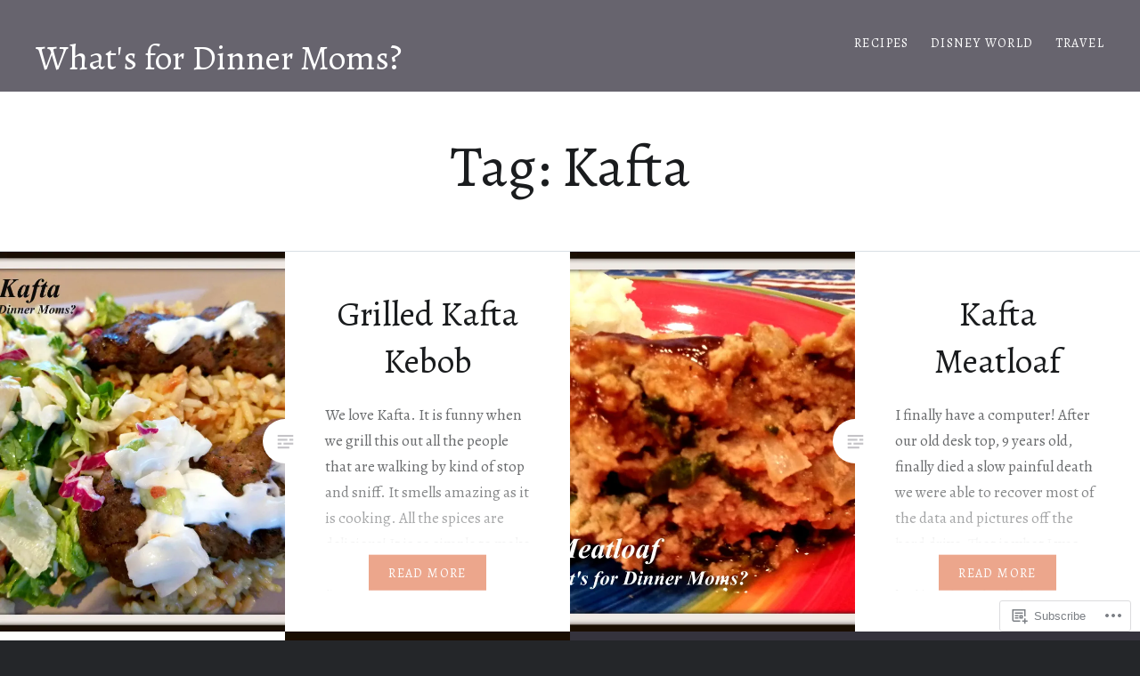

--- FILE ---
content_type: text/html; charset=UTF-8
request_url: https://whatsfordinnermoms.com/tag/kafta/
body_size: 26585
content:
<!DOCTYPE html>
<html lang="en">
<head>
<meta charset="UTF-8">
<meta name="viewport" content="width=device-width, initial-scale=1">
<link rel="profile" href="http://gmpg.org/xfn/11">
<link rel="pingback" href="https://whatsfordinnermoms.com/xmlrpc.php">

<title>Kafta &#8211; What&#039;s for Dinner Moms?</title>
<script type="text/javascript">
  WebFontConfig = {"google":{"families":["Alegreya:r:latin,latin-ext","Alegreya:r,i,b,bi:latin,latin-ext"]},"api_url":"https:\/\/fonts-api.wp.com\/css"};
  (function() {
    var wf = document.createElement('script');
    wf.src = '/wp-content/plugins/custom-fonts/js/webfont.js';
    wf.type = 'text/javascript';
    wf.async = 'true';
    var s = document.getElementsByTagName('script')[0];
    s.parentNode.insertBefore(wf, s);
	})();
</script><style id="jetpack-custom-fonts-css">.wf-active body{font-family:"Alegreya",serif}.wf-active blockquote{font-family:"Alegreya",serif}.wf-active blockquote cite{font-family:"Alegreya",serif}.wf-active code, .wf-active kbd, .wf-active pre, .wf-active tt, .wf-active var{font-family:"Alegreya",serif}.wf-active pre{font-family:"Alegreya",serif}.wf-active .menu-toggle{font-family:"Alegreya",serif}.wf-active .is-singular .post-navigation .nav-links a{font-family:"Alegreya",serif}.wf-active .comments-title .add-comment-link{font-family:"Alegreya",serif}.wf-active .comment-navigation a{font-family:"Alegreya",serif}.wf-active .widget-title{font-family:"Alegreya",serif}.wf-active h1, .wf-active h2, .wf-active h3, .wf-active h4, .wf-active h5, .wf-active h6{font-family:"Alegreya",serif;font-weight:400;font-style:normal}.wf-active h1{font-size:65px;font-weight:400;font-style:normal}.wf-active h2{font-size:33.8px;font-style:normal;font-weight:400}.wf-active h3{font-size:28.6px;font-style:normal;font-weight:400}.wf-active h4{font-size:26px;font-style:normal;font-weight:400}.wf-active h5{font-family:"Alegreya",serif;font-size:22.1px;font-style:normal;font-weight:400}.wf-active h6{font-family:"Alegreya",serif;font-size:19.5px;font-style:normal;font-weight:400}.wf-active .site-title{font-size:39px;font-style:normal;font-weight:400}.wf-active .site-banner h1{font-size:58.5px;font-style:normal;font-weight:400}.wf-active .comment-body h1, .wf-active .entry-content h1{font-size:46.8px;font-style:normal;font-weight:400}.wf-active .page-title h1{font-size:52px;font-style:normal;font-weight:400}.wf-active .posts .entry-title{font-size:39px;font-weight:400;font-style:normal}.wf-active .comments-title{font-size:26px;font-style:normal;font-weight:400}.wf-active .widget h1, .wf-active .widget h2, .wf-active .widget h3, .wf-active .widget h4, .wf-active .widget h5, .wf-active .widget h6{font-family:"Alegreya",serif;font-style:normal;font-weight:400}.wf-active .is-singular.archive-eventbrite .entry-header h1{font-size:52px;font-style:normal;font-weight:400}@media screen and (min-width: 1601px){.wf-active .site-banner h1{font-size:67.6px;font-style:normal;font-weight:400}}@media screen and (max-width: 1400px){.wf-active .site-banner h1{font-size:52px;font-style:normal;font-weight:400}}@media screen and (max-width: 1200px){.wf-active .site-banner h1{font-size:45.5px;font-style:normal;font-weight:400}}@media screen and (max-width: 680px){.wf-active .site-banner h1{font-size:28.6px;font-style:normal;font-weight:400}}@media screen and (max-width: 1200px){.wf-active .is-singular .entry-header h1, .wf-active .error404 .entry-header h1, .wf-active .page-header h1, .wf-active .page-template-eventbrite-index .page-header h1, .wf-active .single-event .entry-header h1{font-size:52px;font-style:normal;font-weight:400}}@media screen and (max-width: 1200px){.wf-active .is-singular.archive-eventbrite .entry-header h1{font-size:39px;font-style:normal;font-weight:400}}@media screen and (max-width: 960px){.wf-active .is-singular:not(.eventbrite-archive) .entry-header h1, .wf-active .error404 .entry-header h1, .wf-active .page-header h1{font-size:45.5px;font-style:normal;font-weight:400}}@media screen and (max-width: 680px){.wf-active .is-singular:not(.eventbrite-archive) .entry-header h1, .wf-active .error404 .entry-header h1, .wf-active .page-header h1, .wf-active .page-template-eventbrite-index .page-header h1, .wf-active .single-event .entry-header h1{font-size:39px;font-style:normal;font-weight:400}}@media screen and (max-width: 680px){.wf-active .is-singular.archive-eventbrite .entry-header h1{font-size:32.5px;font-style:normal;font-weight:400}}</style>
<meta name='robots' content='max-image-preview:large' />
<meta name="p:domain_verify" content="5de2b09c6bbf8aaf94745bbf9d946258" />

<!-- Async WordPress.com Remote Login -->
<script id="wpcom_remote_login_js">
var wpcom_remote_login_extra_auth = '';
function wpcom_remote_login_remove_dom_node_id( element_id ) {
	var dom_node = document.getElementById( element_id );
	if ( dom_node ) { dom_node.parentNode.removeChild( dom_node ); }
}
function wpcom_remote_login_remove_dom_node_classes( class_name ) {
	var dom_nodes = document.querySelectorAll( '.' + class_name );
	for ( var i = 0; i < dom_nodes.length; i++ ) {
		dom_nodes[ i ].parentNode.removeChild( dom_nodes[ i ] );
	}
}
function wpcom_remote_login_final_cleanup() {
	wpcom_remote_login_remove_dom_node_classes( "wpcom_remote_login_msg" );
	wpcom_remote_login_remove_dom_node_id( "wpcom_remote_login_key" );
	wpcom_remote_login_remove_dom_node_id( "wpcom_remote_login_validate" );
	wpcom_remote_login_remove_dom_node_id( "wpcom_remote_login_js" );
	wpcom_remote_login_remove_dom_node_id( "wpcom_request_access_iframe" );
	wpcom_remote_login_remove_dom_node_id( "wpcom_request_access_styles" );
}

// Watch for messages back from the remote login
window.addEventListener( "message", function( e ) {
	if ( e.origin === "https://r-login.wordpress.com" ) {
		var data = {};
		try {
			data = JSON.parse( e.data );
		} catch( e ) {
			wpcom_remote_login_final_cleanup();
			return;
		}

		if ( data.msg === 'LOGIN' ) {
			// Clean up the login check iframe
			wpcom_remote_login_remove_dom_node_id( "wpcom_remote_login_key" );

			var id_regex = new RegExp( /^[0-9]+$/ );
			var token_regex = new RegExp( /^.*|.*|.*$/ );
			if (
				token_regex.test( data.token )
				&& id_regex.test( data.wpcomid )
			) {
				// We have everything we need to ask for a login
				var script = document.createElement( "script" );
				script.setAttribute( "id", "wpcom_remote_login_validate" );
				script.src = '/remote-login.php?wpcom_remote_login=validate'
					+ '&wpcomid=' + data.wpcomid
					+ '&token=' + encodeURIComponent( data.token )
					+ '&host=' + window.location.protocol
					+ '//' + window.location.hostname
					+ '&postid=14099'
					+ '&is_singular=';
				document.body.appendChild( script );
			}

			return;
		}

		// Safari ITP, not logged in, so redirect
		if ( data.msg === 'LOGIN-REDIRECT' ) {
			window.location = 'https://wordpress.com/log-in?redirect_to=' + window.location.href;
			return;
		}

		// Safari ITP, storage access failed, remove the request
		if ( data.msg === 'LOGIN-REMOVE' ) {
			var css_zap = 'html { -webkit-transition: margin-top 1s; transition: margin-top 1s; } /* 9001 */ html { margin-top: 0 !important; } * html body { margin-top: 0 !important; } @media screen and ( max-width: 782px ) { html { margin-top: 0 !important; } * html body { margin-top: 0 !important; } }';
			var style_zap = document.createElement( 'style' );
			style_zap.type = 'text/css';
			style_zap.appendChild( document.createTextNode( css_zap ) );
			document.body.appendChild( style_zap );

			var e = document.getElementById( 'wpcom_request_access_iframe' );
			e.parentNode.removeChild( e );

			document.cookie = 'wordpress_com_login_access=denied; path=/; max-age=31536000';

			return;
		}

		// Safari ITP
		if ( data.msg === 'REQUEST_ACCESS' ) {
			console.log( 'request access: safari' );

			// Check ITP iframe enable/disable knob
			if ( wpcom_remote_login_extra_auth !== 'safari_itp_iframe' ) {
				return;
			}

			// If we are in a "private window" there is no ITP.
			var private_window = false;
			try {
				var opendb = window.openDatabase( null, null, null, null );
			} catch( e ) {
				private_window = true;
			}

			if ( private_window ) {
				console.log( 'private window' );
				return;
			}

			var iframe = document.createElement( 'iframe' );
			iframe.id = 'wpcom_request_access_iframe';
			iframe.setAttribute( 'scrolling', 'no' );
			iframe.setAttribute( 'sandbox', 'allow-storage-access-by-user-activation allow-scripts allow-same-origin allow-top-navigation-by-user-activation' );
			iframe.src = 'https://r-login.wordpress.com/remote-login.php?wpcom_remote_login=request_access&origin=' + encodeURIComponent( data.origin ) + '&wpcomid=' + encodeURIComponent( data.wpcomid );

			var css = 'html { -webkit-transition: margin-top 1s; transition: margin-top 1s; } /* 9001 */ html { margin-top: 46px !important; } * html body { margin-top: 46px !important; } @media screen and ( max-width: 660px ) { html { margin-top: 71px !important; } * html body { margin-top: 71px !important; } #wpcom_request_access_iframe { display: block; height: 71px !important; } } #wpcom_request_access_iframe { border: 0px; height: 46px; position: fixed; top: 0; left: 0; width: 100%; min-width: 100%; z-index: 99999; background: #23282d; } ';

			var style = document.createElement( 'style' );
			style.type = 'text/css';
			style.id = 'wpcom_request_access_styles';
			style.appendChild( document.createTextNode( css ) );
			document.body.appendChild( style );

			document.body.appendChild( iframe );
		}

		if ( data.msg === 'DONE' ) {
			wpcom_remote_login_final_cleanup();
		}
	}
}, false );

// Inject the remote login iframe after the page has had a chance to load
// more critical resources
window.addEventListener( "DOMContentLoaded", function( e ) {
	var iframe = document.createElement( "iframe" );
	iframe.style.display = "none";
	iframe.setAttribute( "scrolling", "no" );
	iframe.setAttribute( "id", "wpcom_remote_login_key" );
	iframe.src = "https://r-login.wordpress.com/remote-login.php"
		+ "?wpcom_remote_login=key"
		+ "&origin=aHR0cHM6Ly93aGF0c2ZvcmRpbm5lcm1vbXMuY29t"
		+ "&wpcomid=31902216"
		+ "&time=" + Math.floor( Date.now() / 1000 );
	document.body.appendChild( iframe );
}, false );
</script>
<link rel='dns-prefetch' href='//s0.wp.com' />
<link rel='dns-prefetch' href='//fonts-api.wp.com' />
<link rel="alternate" type="application/rss+xml" title="What&#039;s for Dinner Moms? &raquo; Feed" href="https://whatsfordinnermoms.com/feed/" />
<link rel="alternate" type="application/rss+xml" title="What&#039;s for Dinner Moms? &raquo; Comments Feed" href="https://whatsfordinnermoms.com/comments/feed/" />
<link rel="alternate" type="application/rss+xml" title="What&#039;s for Dinner Moms? &raquo; Kafta Tag Feed" href="https://whatsfordinnermoms.com/tag/kafta/feed/" />
	<script type="text/javascript">
		/* <![CDATA[ */
		function addLoadEvent(func) {
			var oldonload = window.onload;
			if (typeof window.onload != 'function') {
				window.onload = func;
			} else {
				window.onload = function () {
					oldonload();
					func();
				}
			}
		}
		/* ]]> */
	</script>
	<link crossorigin='anonymous' rel='stylesheet' id='all-css-0-1' href='/wp-content/mu-plugins/likes/jetpack-likes.css?m=1743883414i&cssminify=yes' type='text/css' media='all' />
<style id='wp-emoji-styles-inline-css'>

	img.wp-smiley, img.emoji {
		display: inline !important;
		border: none !important;
		box-shadow: none !important;
		height: 1em !important;
		width: 1em !important;
		margin: 0 0.07em !important;
		vertical-align: -0.1em !important;
		background: none !important;
		padding: 0 !important;
	}
/*# sourceURL=wp-emoji-styles-inline-css */
</style>
<link crossorigin='anonymous' rel='stylesheet' id='all-css-2-1' href='/wp-content/plugins/gutenberg-core/v22.4.2/build/styles/block-library/style.min.css?m=1769608164i&cssminify=yes' type='text/css' media='all' />
<style id='wp-block-library-inline-css'>
.has-text-align-justify {
	text-align:justify;
}
.has-text-align-justify{text-align:justify;}

/*# sourceURL=wp-block-library-inline-css */
</style><style id='wp-block-paragraph-inline-css'>
.is-small-text{font-size:.875em}.is-regular-text{font-size:1em}.is-large-text{font-size:2.25em}.is-larger-text{font-size:3em}.has-drop-cap:not(:focus):first-letter{float:left;font-size:8.4em;font-style:normal;font-weight:100;line-height:.68;margin:.05em .1em 0 0;text-transform:uppercase}body.rtl .has-drop-cap:not(:focus):first-letter{float:none;margin-left:.1em}p.has-drop-cap.has-background{overflow:hidden}:root :where(p.has-background){padding:1.25em 2.375em}:where(p.has-text-color:not(.has-link-color)) a{color:inherit}p.has-text-align-left[style*="writing-mode:vertical-lr"],p.has-text-align-right[style*="writing-mode:vertical-rl"]{rotate:180deg}
/*# sourceURL=https://s0.wp.com/wp-content/plugins/gutenberg-core/v22.4.2/build/styles/block-library/paragraph/style.min.css */
</style>
<style id='global-styles-inline-css'>
:root{--wp--preset--aspect-ratio--square: 1;--wp--preset--aspect-ratio--4-3: 4/3;--wp--preset--aspect-ratio--3-4: 3/4;--wp--preset--aspect-ratio--3-2: 3/2;--wp--preset--aspect-ratio--2-3: 2/3;--wp--preset--aspect-ratio--16-9: 16/9;--wp--preset--aspect-ratio--9-16: 9/16;--wp--preset--color--black: #000000;--wp--preset--color--cyan-bluish-gray: #abb8c3;--wp--preset--color--white: #ffffff;--wp--preset--color--pale-pink: #f78da7;--wp--preset--color--vivid-red: #cf2e2e;--wp--preset--color--luminous-vivid-orange: #ff6900;--wp--preset--color--luminous-vivid-amber: #fcb900;--wp--preset--color--light-green-cyan: #7bdcb5;--wp--preset--color--vivid-green-cyan: #00d084;--wp--preset--color--pale-cyan-blue: #8ed1fc;--wp--preset--color--vivid-cyan-blue: #0693e3;--wp--preset--color--vivid-purple: #9b51e0;--wp--preset--gradient--vivid-cyan-blue-to-vivid-purple: linear-gradient(135deg,rgb(6,147,227) 0%,rgb(155,81,224) 100%);--wp--preset--gradient--light-green-cyan-to-vivid-green-cyan: linear-gradient(135deg,rgb(122,220,180) 0%,rgb(0,208,130) 100%);--wp--preset--gradient--luminous-vivid-amber-to-luminous-vivid-orange: linear-gradient(135deg,rgb(252,185,0) 0%,rgb(255,105,0) 100%);--wp--preset--gradient--luminous-vivid-orange-to-vivid-red: linear-gradient(135deg,rgb(255,105,0) 0%,rgb(207,46,46) 100%);--wp--preset--gradient--very-light-gray-to-cyan-bluish-gray: linear-gradient(135deg,rgb(238,238,238) 0%,rgb(169,184,195) 100%);--wp--preset--gradient--cool-to-warm-spectrum: linear-gradient(135deg,rgb(74,234,220) 0%,rgb(151,120,209) 20%,rgb(207,42,186) 40%,rgb(238,44,130) 60%,rgb(251,105,98) 80%,rgb(254,248,76) 100%);--wp--preset--gradient--blush-light-purple: linear-gradient(135deg,rgb(255,206,236) 0%,rgb(152,150,240) 100%);--wp--preset--gradient--blush-bordeaux: linear-gradient(135deg,rgb(254,205,165) 0%,rgb(254,45,45) 50%,rgb(107,0,62) 100%);--wp--preset--gradient--luminous-dusk: linear-gradient(135deg,rgb(255,203,112) 0%,rgb(199,81,192) 50%,rgb(65,88,208) 100%);--wp--preset--gradient--pale-ocean: linear-gradient(135deg,rgb(255,245,203) 0%,rgb(182,227,212) 50%,rgb(51,167,181) 100%);--wp--preset--gradient--electric-grass: linear-gradient(135deg,rgb(202,248,128) 0%,rgb(113,206,126) 100%);--wp--preset--gradient--midnight: linear-gradient(135deg,rgb(2,3,129) 0%,rgb(40,116,252) 100%);--wp--preset--font-size--small: 13px;--wp--preset--font-size--medium: 20px;--wp--preset--font-size--large: 36px;--wp--preset--font-size--x-large: 42px;--wp--preset--font-family--albert-sans: 'Albert Sans', sans-serif;--wp--preset--font-family--alegreya: Alegreya, serif;--wp--preset--font-family--arvo: Arvo, serif;--wp--preset--font-family--bodoni-moda: 'Bodoni Moda', serif;--wp--preset--font-family--bricolage-grotesque: 'Bricolage Grotesque', sans-serif;--wp--preset--font-family--cabin: Cabin, sans-serif;--wp--preset--font-family--chivo: Chivo, sans-serif;--wp--preset--font-family--commissioner: Commissioner, sans-serif;--wp--preset--font-family--cormorant: Cormorant, serif;--wp--preset--font-family--courier-prime: 'Courier Prime', monospace;--wp--preset--font-family--crimson-pro: 'Crimson Pro', serif;--wp--preset--font-family--dm-mono: 'DM Mono', monospace;--wp--preset--font-family--dm-sans: 'DM Sans', sans-serif;--wp--preset--font-family--dm-serif-display: 'DM Serif Display', serif;--wp--preset--font-family--domine: Domine, serif;--wp--preset--font-family--eb-garamond: 'EB Garamond', serif;--wp--preset--font-family--epilogue: Epilogue, sans-serif;--wp--preset--font-family--fahkwang: Fahkwang, sans-serif;--wp--preset--font-family--figtree: Figtree, sans-serif;--wp--preset--font-family--fira-sans: 'Fira Sans', sans-serif;--wp--preset--font-family--fjalla-one: 'Fjalla One', sans-serif;--wp--preset--font-family--fraunces: Fraunces, serif;--wp--preset--font-family--gabarito: Gabarito, system-ui;--wp--preset--font-family--ibm-plex-mono: 'IBM Plex Mono', monospace;--wp--preset--font-family--ibm-plex-sans: 'IBM Plex Sans', sans-serif;--wp--preset--font-family--ibarra-real-nova: 'Ibarra Real Nova', serif;--wp--preset--font-family--instrument-serif: 'Instrument Serif', serif;--wp--preset--font-family--inter: Inter, sans-serif;--wp--preset--font-family--josefin-sans: 'Josefin Sans', sans-serif;--wp--preset--font-family--jost: Jost, sans-serif;--wp--preset--font-family--libre-baskerville: 'Libre Baskerville', serif;--wp--preset--font-family--libre-franklin: 'Libre Franklin', sans-serif;--wp--preset--font-family--literata: Literata, serif;--wp--preset--font-family--lora: Lora, serif;--wp--preset--font-family--merriweather: Merriweather, serif;--wp--preset--font-family--montserrat: Montserrat, sans-serif;--wp--preset--font-family--newsreader: Newsreader, serif;--wp--preset--font-family--noto-sans-mono: 'Noto Sans Mono', sans-serif;--wp--preset--font-family--nunito: Nunito, sans-serif;--wp--preset--font-family--open-sans: 'Open Sans', sans-serif;--wp--preset--font-family--overpass: Overpass, sans-serif;--wp--preset--font-family--pt-serif: 'PT Serif', serif;--wp--preset--font-family--petrona: Petrona, serif;--wp--preset--font-family--piazzolla: Piazzolla, serif;--wp--preset--font-family--playfair-display: 'Playfair Display', serif;--wp--preset--font-family--plus-jakarta-sans: 'Plus Jakarta Sans', sans-serif;--wp--preset--font-family--poppins: Poppins, sans-serif;--wp--preset--font-family--raleway: Raleway, sans-serif;--wp--preset--font-family--roboto: Roboto, sans-serif;--wp--preset--font-family--roboto-slab: 'Roboto Slab', serif;--wp--preset--font-family--rubik: Rubik, sans-serif;--wp--preset--font-family--rufina: Rufina, serif;--wp--preset--font-family--sora: Sora, sans-serif;--wp--preset--font-family--source-sans-3: 'Source Sans 3', sans-serif;--wp--preset--font-family--source-serif-4: 'Source Serif 4', serif;--wp--preset--font-family--space-mono: 'Space Mono', monospace;--wp--preset--font-family--syne: Syne, sans-serif;--wp--preset--font-family--texturina: Texturina, serif;--wp--preset--font-family--urbanist: Urbanist, sans-serif;--wp--preset--font-family--work-sans: 'Work Sans', sans-serif;--wp--preset--spacing--20: 0.44rem;--wp--preset--spacing--30: 0.67rem;--wp--preset--spacing--40: 1rem;--wp--preset--spacing--50: 1.5rem;--wp--preset--spacing--60: 2.25rem;--wp--preset--spacing--70: 3.38rem;--wp--preset--spacing--80: 5.06rem;--wp--preset--shadow--natural: 6px 6px 9px rgba(0, 0, 0, 0.2);--wp--preset--shadow--deep: 12px 12px 50px rgba(0, 0, 0, 0.4);--wp--preset--shadow--sharp: 6px 6px 0px rgba(0, 0, 0, 0.2);--wp--preset--shadow--outlined: 6px 6px 0px -3px rgb(255, 255, 255), 6px 6px rgb(0, 0, 0);--wp--preset--shadow--crisp: 6px 6px 0px rgb(0, 0, 0);}:where(body) { margin: 0; }:where(.is-layout-flex){gap: 0.5em;}:where(.is-layout-grid){gap: 0.5em;}body .is-layout-flex{display: flex;}.is-layout-flex{flex-wrap: wrap;align-items: center;}.is-layout-flex > :is(*, div){margin: 0;}body .is-layout-grid{display: grid;}.is-layout-grid > :is(*, div){margin: 0;}body{padding-top: 0px;padding-right: 0px;padding-bottom: 0px;padding-left: 0px;}:root :where(.wp-element-button, .wp-block-button__link){background-color: #32373c;border-width: 0;color: #fff;font-family: inherit;font-size: inherit;font-style: inherit;font-weight: inherit;letter-spacing: inherit;line-height: inherit;padding-top: calc(0.667em + 2px);padding-right: calc(1.333em + 2px);padding-bottom: calc(0.667em + 2px);padding-left: calc(1.333em + 2px);text-decoration: none;text-transform: inherit;}.has-black-color{color: var(--wp--preset--color--black) !important;}.has-cyan-bluish-gray-color{color: var(--wp--preset--color--cyan-bluish-gray) !important;}.has-white-color{color: var(--wp--preset--color--white) !important;}.has-pale-pink-color{color: var(--wp--preset--color--pale-pink) !important;}.has-vivid-red-color{color: var(--wp--preset--color--vivid-red) !important;}.has-luminous-vivid-orange-color{color: var(--wp--preset--color--luminous-vivid-orange) !important;}.has-luminous-vivid-amber-color{color: var(--wp--preset--color--luminous-vivid-amber) !important;}.has-light-green-cyan-color{color: var(--wp--preset--color--light-green-cyan) !important;}.has-vivid-green-cyan-color{color: var(--wp--preset--color--vivid-green-cyan) !important;}.has-pale-cyan-blue-color{color: var(--wp--preset--color--pale-cyan-blue) !important;}.has-vivid-cyan-blue-color{color: var(--wp--preset--color--vivid-cyan-blue) !important;}.has-vivid-purple-color{color: var(--wp--preset--color--vivid-purple) !important;}.has-black-background-color{background-color: var(--wp--preset--color--black) !important;}.has-cyan-bluish-gray-background-color{background-color: var(--wp--preset--color--cyan-bluish-gray) !important;}.has-white-background-color{background-color: var(--wp--preset--color--white) !important;}.has-pale-pink-background-color{background-color: var(--wp--preset--color--pale-pink) !important;}.has-vivid-red-background-color{background-color: var(--wp--preset--color--vivid-red) !important;}.has-luminous-vivid-orange-background-color{background-color: var(--wp--preset--color--luminous-vivid-orange) !important;}.has-luminous-vivid-amber-background-color{background-color: var(--wp--preset--color--luminous-vivid-amber) !important;}.has-light-green-cyan-background-color{background-color: var(--wp--preset--color--light-green-cyan) !important;}.has-vivid-green-cyan-background-color{background-color: var(--wp--preset--color--vivid-green-cyan) !important;}.has-pale-cyan-blue-background-color{background-color: var(--wp--preset--color--pale-cyan-blue) !important;}.has-vivid-cyan-blue-background-color{background-color: var(--wp--preset--color--vivid-cyan-blue) !important;}.has-vivid-purple-background-color{background-color: var(--wp--preset--color--vivid-purple) !important;}.has-black-border-color{border-color: var(--wp--preset--color--black) !important;}.has-cyan-bluish-gray-border-color{border-color: var(--wp--preset--color--cyan-bluish-gray) !important;}.has-white-border-color{border-color: var(--wp--preset--color--white) !important;}.has-pale-pink-border-color{border-color: var(--wp--preset--color--pale-pink) !important;}.has-vivid-red-border-color{border-color: var(--wp--preset--color--vivid-red) !important;}.has-luminous-vivid-orange-border-color{border-color: var(--wp--preset--color--luminous-vivid-orange) !important;}.has-luminous-vivid-amber-border-color{border-color: var(--wp--preset--color--luminous-vivid-amber) !important;}.has-light-green-cyan-border-color{border-color: var(--wp--preset--color--light-green-cyan) !important;}.has-vivid-green-cyan-border-color{border-color: var(--wp--preset--color--vivid-green-cyan) !important;}.has-pale-cyan-blue-border-color{border-color: var(--wp--preset--color--pale-cyan-blue) !important;}.has-vivid-cyan-blue-border-color{border-color: var(--wp--preset--color--vivid-cyan-blue) !important;}.has-vivid-purple-border-color{border-color: var(--wp--preset--color--vivid-purple) !important;}.has-vivid-cyan-blue-to-vivid-purple-gradient-background{background: var(--wp--preset--gradient--vivid-cyan-blue-to-vivid-purple) !important;}.has-light-green-cyan-to-vivid-green-cyan-gradient-background{background: var(--wp--preset--gradient--light-green-cyan-to-vivid-green-cyan) !important;}.has-luminous-vivid-amber-to-luminous-vivid-orange-gradient-background{background: var(--wp--preset--gradient--luminous-vivid-amber-to-luminous-vivid-orange) !important;}.has-luminous-vivid-orange-to-vivid-red-gradient-background{background: var(--wp--preset--gradient--luminous-vivid-orange-to-vivid-red) !important;}.has-very-light-gray-to-cyan-bluish-gray-gradient-background{background: var(--wp--preset--gradient--very-light-gray-to-cyan-bluish-gray) !important;}.has-cool-to-warm-spectrum-gradient-background{background: var(--wp--preset--gradient--cool-to-warm-spectrum) !important;}.has-blush-light-purple-gradient-background{background: var(--wp--preset--gradient--blush-light-purple) !important;}.has-blush-bordeaux-gradient-background{background: var(--wp--preset--gradient--blush-bordeaux) !important;}.has-luminous-dusk-gradient-background{background: var(--wp--preset--gradient--luminous-dusk) !important;}.has-pale-ocean-gradient-background{background: var(--wp--preset--gradient--pale-ocean) !important;}.has-electric-grass-gradient-background{background: var(--wp--preset--gradient--electric-grass) !important;}.has-midnight-gradient-background{background: var(--wp--preset--gradient--midnight) !important;}.has-small-font-size{font-size: var(--wp--preset--font-size--small) !important;}.has-medium-font-size{font-size: var(--wp--preset--font-size--medium) !important;}.has-large-font-size{font-size: var(--wp--preset--font-size--large) !important;}.has-x-large-font-size{font-size: var(--wp--preset--font-size--x-large) !important;}.has-albert-sans-font-family{font-family: var(--wp--preset--font-family--albert-sans) !important;}.has-alegreya-font-family{font-family: var(--wp--preset--font-family--alegreya) !important;}.has-arvo-font-family{font-family: var(--wp--preset--font-family--arvo) !important;}.has-bodoni-moda-font-family{font-family: var(--wp--preset--font-family--bodoni-moda) !important;}.has-bricolage-grotesque-font-family{font-family: var(--wp--preset--font-family--bricolage-grotesque) !important;}.has-cabin-font-family{font-family: var(--wp--preset--font-family--cabin) !important;}.has-chivo-font-family{font-family: var(--wp--preset--font-family--chivo) !important;}.has-commissioner-font-family{font-family: var(--wp--preset--font-family--commissioner) !important;}.has-cormorant-font-family{font-family: var(--wp--preset--font-family--cormorant) !important;}.has-courier-prime-font-family{font-family: var(--wp--preset--font-family--courier-prime) !important;}.has-crimson-pro-font-family{font-family: var(--wp--preset--font-family--crimson-pro) !important;}.has-dm-mono-font-family{font-family: var(--wp--preset--font-family--dm-mono) !important;}.has-dm-sans-font-family{font-family: var(--wp--preset--font-family--dm-sans) !important;}.has-dm-serif-display-font-family{font-family: var(--wp--preset--font-family--dm-serif-display) !important;}.has-domine-font-family{font-family: var(--wp--preset--font-family--domine) !important;}.has-eb-garamond-font-family{font-family: var(--wp--preset--font-family--eb-garamond) !important;}.has-epilogue-font-family{font-family: var(--wp--preset--font-family--epilogue) !important;}.has-fahkwang-font-family{font-family: var(--wp--preset--font-family--fahkwang) !important;}.has-figtree-font-family{font-family: var(--wp--preset--font-family--figtree) !important;}.has-fira-sans-font-family{font-family: var(--wp--preset--font-family--fira-sans) !important;}.has-fjalla-one-font-family{font-family: var(--wp--preset--font-family--fjalla-one) !important;}.has-fraunces-font-family{font-family: var(--wp--preset--font-family--fraunces) !important;}.has-gabarito-font-family{font-family: var(--wp--preset--font-family--gabarito) !important;}.has-ibm-plex-mono-font-family{font-family: var(--wp--preset--font-family--ibm-plex-mono) !important;}.has-ibm-plex-sans-font-family{font-family: var(--wp--preset--font-family--ibm-plex-sans) !important;}.has-ibarra-real-nova-font-family{font-family: var(--wp--preset--font-family--ibarra-real-nova) !important;}.has-instrument-serif-font-family{font-family: var(--wp--preset--font-family--instrument-serif) !important;}.has-inter-font-family{font-family: var(--wp--preset--font-family--inter) !important;}.has-josefin-sans-font-family{font-family: var(--wp--preset--font-family--josefin-sans) !important;}.has-jost-font-family{font-family: var(--wp--preset--font-family--jost) !important;}.has-libre-baskerville-font-family{font-family: var(--wp--preset--font-family--libre-baskerville) !important;}.has-libre-franklin-font-family{font-family: var(--wp--preset--font-family--libre-franklin) !important;}.has-literata-font-family{font-family: var(--wp--preset--font-family--literata) !important;}.has-lora-font-family{font-family: var(--wp--preset--font-family--lora) !important;}.has-merriweather-font-family{font-family: var(--wp--preset--font-family--merriweather) !important;}.has-montserrat-font-family{font-family: var(--wp--preset--font-family--montserrat) !important;}.has-newsreader-font-family{font-family: var(--wp--preset--font-family--newsreader) !important;}.has-noto-sans-mono-font-family{font-family: var(--wp--preset--font-family--noto-sans-mono) !important;}.has-nunito-font-family{font-family: var(--wp--preset--font-family--nunito) !important;}.has-open-sans-font-family{font-family: var(--wp--preset--font-family--open-sans) !important;}.has-overpass-font-family{font-family: var(--wp--preset--font-family--overpass) !important;}.has-pt-serif-font-family{font-family: var(--wp--preset--font-family--pt-serif) !important;}.has-petrona-font-family{font-family: var(--wp--preset--font-family--petrona) !important;}.has-piazzolla-font-family{font-family: var(--wp--preset--font-family--piazzolla) !important;}.has-playfair-display-font-family{font-family: var(--wp--preset--font-family--playfair-display) !important;}.has-plus-jakarta-sans-font-family{font-family: var(--wp--preset--font-family--plus-jakarta-sans) !important;}.has-poppins-font-family{font-family: var(--wp--preset--font-family--poppins) !important;}.has-raleway-font-family{font-family: var(--wp--preset--font-family--raleway) !important;}.has-roboto-font-family{font-family: var(--wp--preset--font-family--roboto) !important;}.has-roboto-slab-font-family{font-family: var(--wp--preset--font-family--roboto-slab) !important;}.has-rubik-font-family{font-family: var(--wp--preset--font-family--rubik) !important;}.has-rufina-font-family{font-family: var(--wp--preset--font-family--rufina) !important;}.has-sora-font-family{font-family: var(--wp--preset--font-family--sora) !important;}.has-source-sans-3-font-family{font-family: var(--wp--preset--font-family--source-sans-3) !important;}.has-source-serif-4-font-family{font-family: var(--wp--preset--font-family--source-serif-4) !important;}.has-space-mono-font-family{font-family: var(--wp--preset--font-family--space-mono) !important;}.has-syne-font-family{font-family: var(--wp--preset--font-family--syne) !important;}.has-texturina-font-family{font-family: var(--wp--preset--font-family--texturina) !important;}.has-urbanist-font-family{font-family: var(--wp--preset--font-family--urbanist) !important;}.has-work-sans-font-family{font-family: var(--wp--preset--font-family--work-sans) !important;}
/*# sourceURL=global-styles-inline-css */
</style>

<style id='classic-theme-styles-inline-css'>
.wp-block-button__link{background-color:#32373c;border-radius:9999px;box-shadow:none;color:#fff;font-size:1.125em;padding:calc(.667em + 2px) calc(1.333em + 2px);text-decoration:none}.wp-block-file__button{background:#32373c;color:#fff}.wp-block-accordion-heading{margin:0}.wp-block-accordion-heading__toggle{background-color:inherit!important;color:inherit!important}.wp-block-accordion-heading__toggle:not(:focus-visible){outline:none}.wp-block-accordion-heading__toggle:focus,.wp-block-accordion-heading__toggle:hover{background-color:inherit!important;border:none;box-shadow:none;color:inherit;padding:var(--wp--preset--spacing--20,1em) 0;text-decoration:none}.wp-block-accordion-heading__toggle:focus-visible{outline:auto;outline-offset:0}
/*# sourceURL=/wp-content/plugins/gutenberg-core/v22.4.2/build/styles/block-library/classic.min.css */
</style>
<link crossorigin='anonymous' rel='stylesheet' id='all-css-4-1' href='/_static/??-eJx9jc0OgkAMhF/I0ixi4GJ8FANLgyvb3Q0tom/vkvh3MFya6WS+GVwS2BiUgmLy8+CCoI2dj3YULAvTFAbEcfIEE92KCnsn+kmA6MNTYUV2+FPEM3y7Jso+p1bXBFPvWvLEObaFLa4fSDMubw1K920k5RnoujSRCOTLbmbQS96SLe5Kmlo7vn7kGAOeXbA4UKDJZUL+y7X0xEdTH/ZlU9Wmuj4B4oh7zQ==&cssminify=yes' type='text/css' media='all' />
<link rel='stylesheet' id='dyad-fonts-css' href='https://fonts-api.wp.com/css?family=Lato%3A400%2C400italic%2C700%2C700italic%7CNoto+Serif%3A400%2C400italic%2C700%2C700italic&#038;subset=latin%2Clatin-ext' media='all' />
<link crossorigin='anonymous' rel='stylesheet' id='all-css-6-1' href='/_static/??/wp-content/themes/pub/dyad/style.css,/wp-content/themes/pub/dyad/inc/style-wpcom.css?m=1767655388j&cssminify=yes' type='text/css' media='all' />
<style id='jetpack_facebook_likebox-inline-css'>
.widget_facebook_likebox {
	overflow: hidden;
}

/*# sourceURL=/wp-content/mu-plugins/jetpack-plugin/moon/modules/widgets/facebook-likebox/style.css */
</style>
<link crossorigin='anonymous' rel='stylesheet' id='all-css-8-1' href='/_static/??-eJzTLy/QTc7PK0nNK9HPLdUtyClNz8wr1i9KTcrJTwcy0/WTi5G5ekCujj52Temp+bo5+cmJJZn5eSgc3bScxMwikFb7XFtDE1NLExMLc0OTLACohS2q&cssminify=yes' type='text/css' media='all' />
<style id='jetpack-global-styles-frontend-style-inline-css'>
:root { --font-headings: unset; --font-base: unset; --font-headings-default: -apple-system,BlinkMacSystemFont,"Segoe UI",Roboto,Oxygen-Sans,Ubuntu,Cantarell,"Helvetica Neue",sans-serif; --font-base-default: -apple-system,BlinkMacSystemFont,"Segoe UI",Roboto,Oxygen-Sans,Ubuntu,Cantarell,"Helvetica Neue",sans-serif;}
/*# sourceURL=jetpack-global-styles-frontend-style-inline-css */
</style>
<link crossorigin='anonymous' rel='stylesheet' id='all-css-10-1' href='/_static/??-eJyVjtEKAiEQRX8oG7aM7SX6lHDHQd3UkR0l+vvcCCJ6qZfLvXA4XLgVhZwr5QqpqRKbC1lgploMXl8bEvMatkUSEG8Wssba+7OG7LYosoHfTZeQEYQxmKgiO5aP8a/t/YuXimx77QZYCEOhb1v1lDriNbjIk4krcE6nYTzsd0c9Dnp+AP/RZyU=&cssminify=yes' type='text/css' media='all' />
<style id='jetpack-recipes-style-inline-css'>
.jetpack-recipe { border-color: #c0c9d3; }.jetpack-recipe-title { border-bottom-color: #6a6c6e; }
/*# sourceURL=jetpack-recipes-style-inline-css */
</style>
<script type="text/javascript" id="wpcom-actionbar-placeholder-js-extra">
/* <![CDATA[ */
var actionbardata = {"siteID":"31902216","postID":"0","siteURL":"https://whatsfordinnermoms.com","xhrURL":"https://whatsfordinnermoms.com/wp-admin/admin-ajax.php","nonce":"ed6cb78177","isLoggedIn":"","statusMessage":"","subsEmailDefault":"instantly","proxyScriptUrl":"https://s0.wp.com/wp-content/js/wpcom-proxy-request.js?m=1513050504i&amp;ver=20211021","i18n":{"followedText":"New posts from this site will now appear in your \u003Ca href=\"https://wordpress.com/reader\"\u003EReader\u003C/a\u003E","foldBar":"Collapse this bar","unfoldBar":"Expand this bar","shortLinkCopied":"Shortlink copied to clipboard."}};
//# sourceURL=wpcom-actionbar-placeholder-js-extra
/* ]]> */
</script>
<script type="text/javascript" id="jetpack-recipes-js-js-extra">
/* <![CDATA[ */
var jetpack_recipes_vars = {"pageTitle":"Kafta | ","loadCSS":"/wp-content/mu-plugins/jetpack-plugin/moon/modules/shortcodes/css/recipes-print.css"};
//# sourceURL=jetpack-recipes-js-js-extra
/* ]]> */
</script>
<script type="text/javascript" id="jetpack-mu-wpcom-settings-js-before">
/* <![CDATA[ */
var JETPACK_MU_WPCOM_SETTINGS = {"assetsUrl":"https://s0.wp.com/wp-content/mu-plugins/jetpack-mu-wpcom-plugin/moon/jetpack_vendor/automattic/jetpack-mu-wpcom/src/build/"};
//# sourceURL=jetpack-mu-wpcom-settings-js-before
/* ]]> */
</script>
<script crossorigin='anonymous' type='text/javascript'  src='/_static/??-eJytjcEOwiAQRH9IuunB1h6Mn2IqbOoiLLhAav9eTNB48+JpMpmZN7BGpQNn5Aw2gbisooTH1tm0g5oRa1cMpldo7wVla9J54p8l5WmROeN3+f3mi4quLMR1gznO+tY8+BAYzhUKl0LOQLoGyTq0A4MR2SBrwvRPrqCm+EGe/LEfh2nox2l/sE/6Y22M'></script>
<script type="text/javascript" id="rlt-proxy-js-after">
/* <![CDATA[ */
	rltInitialize( {"token":null,"iframeOrigins":["https:\/\/widgets.wp.com"]} );
//# sourceURL=rlt-proxy-js-after
/* ]]> */
</script>
<link rel="EditURI" type="application/rsd+xml" title="RSD" href="https://whatsfordinnermoms.wordpress.com/xmlrpc.php?rsd" />
<meta name="generator" content="WordPress.com" />

<!-- Jetpack Open Graph Tags -->
<meta property="og:type" content="website" />
<meta property="og:title" content="Kafta &#8211; What&#039;s for Dinner Moms?" />
<meta property="og:url" content="https://whatsfordinnermoms.com/tag/kafta/" />
<meta property="og:site_name" content="What&#039;s for Dinner Moms?" />
<meta property="og:image" content="https://whatsfordinnermoms.com/wp-content/uploads/2018/08/cropped-old-fashioned-peanut-butter-cookies.jpg?w=200" />
<meta property="og:image:width" content="200" />
<meta property="og:image:height" content="200" />
<meta property="og:image:alt" content="" />
<meta property="og:locale" content="en_US" />
<meta name="twitter:creator" content="@koolaidmoms2" />
<meta name="twitter:site" content="@koolaidmoms2" />

<!-- End Jetpack Open Graph Tags -->
<link rel='openid.server' href='https://whatsfordinnermoms.com/?openidserver=1' />
<link rel='openid.delegate' href='https://whatsfordinnermoms.com/' />
<link rel="search" type="application/opensearchdescription+xml" href="https://whatsfordinnermoms.com/osd.xml" title="What&#039;s for Dinner Moms?" />
<link rel="search" type="application/opensearchdescription+xml" href="https://s1.wp.com/opensearch.xml" title="WordPress.com" />
		<style type="text/css">
			.recentcomments a {
				display: inline !important;
				padding: 0 !important;
				margin: 0 !important;
			}

			table.recentcommentsavatartop img.avatar, table.recentcommentsavatarend img.avatar {
				border: 0px;
				margin: 0;
			}

			table.recentcommentsavatartop a, table.recentcommentsavatarend a {
				border: 0px !important;
				background-color: transparent !important;
			}

			td.recentcommentsavatarend, td.recentcommentsavatartop {
				padding: 0px 0px 1px 0px;
				margin: 0px;
			}

			td.recentcommentstextend {
				border: none !important;
				padding: 0px 0px 2px 10px;
			}

			.rtl td.recentcommentstextend {
				padding: 0px 10px 2px 0px;
			}

			td.recentcommentstexttop {
				border: none;
				padding: 0px 0px 0px 10px;
			}

			.rtl td.recentcommentstexttop {
				padding: 0px 10px 0px 0px;
			}
		</style>
		<meta name="description" content="Posts about Kafta written by koolaidmoms" />
<style type="text/css" id="custom-colors-css">
	blockquote,
	blockquote cite,
	.comments-area-wrapper blockquote,
	.comments-area-wrapper blockquote cite {
		color: inherit;
	}

	.site-header,
	.is-scrolled .site-header,
	.home .site-header,
	.blog .site-header {
		background: transparent;
		text-shadow: none;
	}

	#page .site-header:before {
		bottom: 0;
		content: "";
		display: block;
		left: 0;
		opacity: 0.8;
		position: absolute;
		right: 0;
		top: 0;
		z-index: 0;
	}

	#site-navigation ul ul a {
		color: #fff;
	}

	.banner-featured {
		text-shadow: none;
	}

	.posts .entry-inner:before {
		opacity: 0.3;
	}

	.posts .hentry:not(.has-post-thumbnail) .entry-inner:after {
			border-color: #ddd;
	}

	.posts .hentry:not(.has-post-thumbnail):before {
		border-color: #e1e1e1;
	}

	.posts .hentry .link-more a {
		opacity: 1.0;
		-webkit-transition: opacity 0.3s;
		transition: opacity 0.3s;
	}

	.posts .hentry:hover .link-more a {
		opacity: 0.75;
	}

	.posts .edit-link a {
		color: #ccc;
	}

	.posts .edit-link a:hover {
		color: #aaa;
	}

	.widget thead tr,
	.widget tr:hover {
		background-color: rgba(0,0,0,0.1);
	}

	@media only screen and (max-width: 1200px) {
		.site-header:before,
		.is-scrolled .site-header:before {
			opacity: 1.0;
		}

		.has-post-thumbnail .entry-header .entry-meta .cat-links {
			background-color: transparent;
		}

		.has-post-thumbnail.is-singular:not(.home) .entry-header .cat-links a,
		.has-post-thumbnail.is-singular:not(.home) .entry-header .cat-links {
    		color: #6a6c6e !important;
		}
	}

	@media only screen and (max-width: 960px) {
		#site-navigation ul a,
		#site-navigation ul ul a {
			color: inherit;
		}

		.site-header #site-navigation ul ul li {
			background-color: transparent;
		}
	}

.site-header:before,
		.is-singular .entry-media-thumb,
		#commentform input[type="submit"],
		#infinite-handle,
		.posts-navigation,
		.site-footer { background-color: #413e4a;}
.bypostauthor .comment-author:before { color: #413e4a;}
#site-navigation ul ul li { background-color: #413E4A;}
#site-navigation ul ul:before { border-bottom-color: #413E4A;}
#site-navigation ul ul ul:before { border-right-color: #413E4A;}
.posts .entry-inner:before { color: #413E4A;}
.posts,
		.posts .entry-media,
		.comments-area-wrapper,
		.milestone-widget .milestone-header,
		.footer-bottom-info { background-color: #35333D;}
.milestone-widget .milestone-countdown { border-color: #35333D;}
.milestone-widget .milestone-countdown,
		.milestone-widget .milestone-message { color: #413E4A;}
.site-header #site-navigation ul li { border-color: #29272F;}
.comment-author.vcard cite { color: #C7C5CD;}
.bypostauthor .comment-author:before { background-color: #C7C5CD;}
.comment-meta,
		.comment .reply:before,
		.comment .reply a { color: #A39FB0;}
.comment-meta { border-bottom-color: #716B83;}
#infinite-handle span button,
		#infinite-handle span button:hover,
		#infinite-handle span button:focus,
		.posts-navigation a,
		.widget,
		.site-footer { color: #BCB2B8;}
.comments-area-wrapper { color: #BCB2B8;}
.widget_search ::-webkit-input-placeholder { color: #978591;}
.widget_search :-moz-placeholder { color: #978591;}
.widget_search ::-moz-placeholder { color: #978591;}
.widget_search :-ms-input-placeholder { color: #978591;}
.site-header,
		#site-navigation a,
		.menu-toggle,
		.comments-title .add-comment-link,
		.comments-title,
		.comments-title a,
		.comments-area-wrapper,
		.comments-area-wrapper h1,
		.comments-area-wrapper h2,
		.comments-area-wrapper h3,
		.comments-area-wrapper h4,
		.comments-area-wrapper h5,
		.comments-area-wrapper h6,
		.comment-body pre,
		.comment-footer .author.vcard,
		.comment-footer,
		#commentform input[type="submit"],
		.widget h1,
		.widget h2,
		.widget h3,
		.widget h4,
		.widget h5,
		.widget h6,
		.widget a,
		.widget button,
		.widget .button,
		.widget_search input,
		.widget input[type="submit"],
		.widget-area select,
		.widget_flickr #flickr_badge_uber_wrapper a:hover,
		.widget_flickr #flickr_badge_uber_wrapper a:link,
		.widget_flickr #flickr_badge_uber_wrapper a:active,
		.widget_flickr #flickr_badge_uber_wrapper a:visited,
		.widget_goodreads div[class^="gr_custom_each_container"],
		.milestone-header { color: #FFFFFF;}
.widget ul li,
		.widget_jp_blogs_i_follow ol li { border-top-color: #73626E;}
.comment-footer,
		.widget ul li,
		.widget_jp_blogs_i_follow ol li { border-bottom-color: #73626E;}
.comments-title,
		.comments-area-wrapper blockquote,
		#commentform input[type="text"],
		#commentform input[type="email"],
		#commentform input[type="url"],
		#commentform textarea,
		.widget .tagcloud a,
		.widget.widget_tag_cloud a,
		.wp_widget_tag_cloud a,
		.widget button,
		.widget .button,
		.widget input[type="submit"],
		.widget table,
		.widget th,
		.widget td,
		.widget input,
		.widget select,
		.widget textarea { border-color: #73626E;}
.site-banner-header .banner-featured { color: #211B1E;}
.error404-widgets .widget a { color: #73626E;}
.error404 .entry-content .widget ul li { color: #73626E;}
.site-banner-header .banner-featured,
		.banner-custom-header .site-banner-header h1:before,
		.has-post-thumbnail .entry-meta .cat-links { background-color: #b38184;}
button,
		.button,
		input[type="submit"] { background-color: #B38184;}
button,
		.button,
		input[type="submit"] { border-color: #b38184;}
.error404 .entry-content .widget ul li { border-color: #B38184;}
pre:before,
		.link-more a,
		.posts .hentry:hover .link-more a,
		.is-singular .entry-inner:after,
		.error404 .entry-inner:after,
		.page-template-eventbrite-index .page-header:after,
		.single-event .entry-header:after,
		.is-singular .post-navigation .nav-links:after { background-color: #ECA68C;}
.has-post-thumbnail.is-singular:not(.home) .entry-header .cat-links a { color: #6F2D15;}
</style>
<link rel="icon" href="https://whatsfordinnermoms.com/wp-content/uploads/2018/08/cropped-old-fashioned-peanut-butter-cookies.jpg?w=32" sizes="32x32" />
<link rel="icon" href="https://whatsfordinnermoms.com/wp-content/uploads/2018/08/cropped-old-fashioned-peanut-butter-cookies.jpg?w=192" sizes="192x192" />
<link rel="apple-touch-icon" href="https://whatsfordinnermoms.com/wp-content/uploads/2018/08/cropped-old-fashioned-peanut-butter-cookies.jpg?w=180" />
<meta name="msapplication-TileImage" content="https://whatsfordinnermoms.com/wp-content/uploads/2018/08/cropped-old-fashioned-peanut-butter-cookies.jpg?w=270" />
<!-- Jetpack Google Analytics -->
			<script type='text/javascript'>
				var _gaq = _gaq || [];
				_gaq.push(['_setAccount', 'UA-67854964-1']);
_gaq.push(['_trackPageview']);
				(function() {
					var ga = document.createElement('script'); ga.type = 'text/javascript'; ga.async = true;
					ga.src = ('https:' === document.location.protocol ? 'https://ssl' : 'http://www') + '.google-analytics.com/ga.js';
					var s = document.getElementsByTagName('script')[0]; s.parentNode.insertBefore(ga, s);
				})();
			</script>
			<!-- End Jetpack Google Analytics -->
<link crossorigin='anonymous' rel='stylesheet' id='all-css-0-3' href='/_static/??-eJyVjkEKwkAMRS9kG2rR4kI8irTpIGknyTCZ0OtXsRXc6fJ9Ho8PS6pQpQQpwF6l6A8SgymU1OO8MbCqwJ0EYYiKs4EtlEKu0ewAvxdYR4/BAPusbiF+pH34N/i+5BRHMB8MM6VC+pS/qGaSV/nG16Y7tZfu3DbHaQXdH15M&cssminify=yes' type='text/css' media='all' />
</head>

<body class="archive tag tag-kafta tag-3230046 wp-theme-pubdyad customizer-styles-applied has-post-thumbnail no-js jetpack-reblog-enabled custom-colors">
<div id="page" class="hfeed site">
	<a class="skip-link screen-reader-text" href="#content">Skip to content</a>

	<header id="masthead" class="site-header" role="banner">
		<div class="site-branding">
			<a href="https://whatsfordinnermoms.com/" class="site-logo-link" rel="home" itemprop="url"></a>			<h1 class="site-title">
				<a href="https://whatsfordinnermoms.com/" rel="home">
					What&#039;s for Dinner Moms?				</a>
			</h1>
			<p class="site-description">Creativity for my life.</p>
		</div><!-- .site-branding -->

		<nav id="site-navigation" class="main-navigation" role="navigation">
			<button class="menu-toggle" aria-controls="primary-menu" aria-expanded="false">Menu</button>
			<div class="primary-menu"><ul id="primary-menu" class="menu"><li id="menu-item-4602" class="menu-item menu-item-type-taxonomy menu-item-object-category menu-item-has-children menu-item-4602"><a href="https://whatsfordinnermoms.com/category/appetizers/">Recipes</a>
<ul class="sub-menu">
	<li id="menu-item-4604" class="menu-item menu-item-type-taxonomy menu-item-object-category menu-item-4604"><a href="https://whatsfordinnermoms.com/category/asian-dishes/">Asian Dishes</a></li>
	<li id="menu-item-4630" class="menu-item menu-item-type-taxonomy menu-item-object-category menu-item-4630"><a href="https://whatsfordinnermoms.com/category/casseroles/">Casseroles</a></li>
	<li id="menu-item-4632" class="menu-item menu-item-type-taxonomy menu-item-object-category menu-item-4632"><a href="https://whatsfordinnermoms.com/category/chicken-dishes/">Chicken Dishes</a></li>
	<li id="menu-item-4634" class="menu-item menu-item-type-taxonomy menu-item-object-category menu-item-4634"><a href="https://whatsfordinnermoms.com/category/dessertssweets/">Desserts/Sweets</a></li>
	<li id="menu-item-4636" class="menu-item menu-item-type-taxonomy menu-item-object-category menu-item-4636"><a href="https://whatsfordinnermoms.com/category/italian-dishes/">Italian Dishes</a></li>
	<li id="menu-item-4638" class="menu-item menu-item-type-taxonomy menu-item-object-category menu-item-4638"><a href="https://whatsfordinnermoms.com/category/mediterranean-food/">Mediterranean Food</a></li>
	<li id="menu-item-4640" class="menu-item menu-item-type-taxonomy menu-item-object-category menu-item-4640"><a href="https://whatsfordinnermoms.com/category/pasta/">Pasta</a></li>
	<li id="menu-item-4642" class="menu-item menu-item-type-taxonomy menu-item-object-category menu-item-4642"><a href="https://whatsfordinnermoms.com/category/pork-recipes/">Pork Recipes</a></li>
	<li id="menu-item-4644" class="menu-item menu-item-type-taxonomy menu-item-object-category menu-item-4644"><a href="https://whatsfordinnermoms.com/category/salads/">Salads</a></li>
	<li id="menu-item-4646" class="menu-item menu-item-type-taxonomy menu-item-object-category menu-item-4646"><a href="https://whatsfordinnermoms.com/category/sandwiches/">Sandwiches</a></li>
	<li id="menu-item-4648" class="menu-item menu-item-type-taxonomy menu-item-object-category menu-item-4648"><a href="https://whatsfordinnermoms.com/category/seafood-dishes/">Seafood Dishes</a></li>
	<li id="menu-item-4649" class="menu-item menu-item-type-taxonomy menu-item-object-category menu-item-4649"><a href="https://whatsfordinnermoms.com/category/side-dishes/">Side Dishes</a></li>
	<li id="menu-item-4651" class="menu-item menu-item-type-taxonomy menu-item-object-category menu-item-4651"><a href="https://whatsfordinnermoms.com/category/skilletone-pan-meals/">Skillet/One Pan Meals</a></li>
	<li id="menu-item-4653" class="menu-item menu-item-type-taxonomy menu-item-object-category menu-item-4653"><a href="https://whatsfordinnermoms.com/category/slow-cookercrockpot-dishes/">Slow Cooker/Crockpot Dishes</a></li>
	<li id="menu-item-4655" class="menu-item menu-item-type-taxonomy menu-item-object-category menu-item-4655"><a href="https://whatsfordinnermoms.com/category/soups-and-stews/">Soups and Stews</a></li>
	<li id="menu-item-4657" class="menu-item menu-item-type-taxonomy menu-item-object-category menu-item-4657"><a href="https://whatsfordinnermoms.com/category/turkey-recipes/">Turkey Recipes</a></li>
	<li id="menu-item-4659" class="menu-item menu-item-type-taxonomy menu-item-object-category menu-item-4659"><a href="https://whatsfordinnermoms.com/category/vegetarian-recipes/">Vegetarian Recipes</a></li>
</ul>
</li>
<li id="menu-item-4603" class="menu-item menu-item-type-taxonomy menu-item-object-category menu-item-4603"><a href="https://whatsfordinnermoms.com/category/disney/">Disney World</a></li>
<li id="menu-item-5639" class="menu-item menu-item-type-post_type menu-item-object-page menu-item-5639"><a href="https://whatsfordinnermoms.com/travel/">Travel</a></li>
</ul></div>		</nav>

	</header><!-- #masthead -->

	<div class="site-inner">

		
		<div id="content" class="site-content">

	<main id="primary" class="content-area" role="main">

		<div id="posts" class="posts">

			
				<header class="page-header">
					<h1 class="page-title">Tag: <span>Kafta</span></h1>				</header><!-- .page-header -->


								
					

<article id="post-14099" class="post-14099 post type-post status-publish format-standard has-post-thumbnail hentry category-beef-dishes category-pork-recipes tag-cooking tag-easy-grilled-dinners tag-food tag-ground-beef-and-ground-pork tag-kafta tag-koolaidmoms tag-meat-on-skewers tag-recipes">

		<div class="entry-media" style="background-image: url(https://whatsfordinnermoms.com/wp-content/uploads/2020/07/grilled-kafta-1.jpg?w=630&#038;h=840&#038;crop=1)">
	</div>

	<div class="entry-inner">
		<div class="entry-inner-content">
			<header class="entry-header">
				<h2 class="entry-title"><a href="https://whatsfordinnermoms.com/2020/07/20/grilled-kafta-kebob/" rel="bookmark">Grilled Kafta Kebob</a></h2>			</header><!-- .entry-header -->

			<div class="entry-content">
				<p>We love Kafta. It is funny when we grill this out all the people that are walking by kind of stop and sniff. It smells amazing as it is cooking. All the spices are delicious! It is so simple to make too. You can top this with tahini from a jar or we make our&#8230; </p>
<div class="link-more"><a href="https://whatsfordinnermoms.com/2020/07/20/grilled-kafta-kebob/">Read More</a></div>
			</div><!-- .entry-content -->
		</div><!-- .entry-inner-content -->
	</div><!-- .entry-inner -->

	<a class="cover-link" href="https://whatsfordinnermoms.com/2020/07/20/grilled-kafta-kebob/"></a>
	</article><!-- #post-## -->

				
					

<article id="post-3211" class="post-3211 post type-post status-publish format-standard has-post-thumbnail hentry category-beef-dishes tag-all-spice tag-dinner tag-easy tag-ground-beef tag-hamburger tag-kafta tag-kahfta tag-lebanese tag-meatloaf tag-recipes">

		<div class="entry-media" style="background-image: url(https://whatsfordinnermoms.com/wp-content/uploads/2015/06/kafta-meatloaf.jpg?w=630&#038;h=840&#038;crop=1)">
	</div>

	<div class="entry-inner">
		<div class="entry-inner-content">
			<header class="entry-header">
				<h2 class="entry-title"><a href="https://whatsfordinnermoms.com/2015/07/06/kafta-meatloaf/" rel="bookmark">Kafta Meatloaf</a></h2>			</header><!-- .entry-header -->

			<div class="entry-content">
				<p>I finally have a computer! After our old desk top, 9 years old, finally died a slow painful death we were able to recover most of the data and pictures off the hard drive. That is what I was most worried about because I had just downloaded pictures from our Walt Disney World trip with&#8230; </p>
<div class="link-more"><a href="https://whatsfordinnermoms.com/2015/07/06/kafta-meatloaf/">Read More</a></div>
			</div><!-- .entry-content -->
		</div><!-- .entry-inner-content -->
	</div><!-- .entry-inner -->

	<a class="cover-link" href="https://whatsfordinnermoms.com/2015/07/06/kafta-meatloaf/"></a>
	</article><!-- #post-## -->

				
					

<article id="post-3100" class="post-3100 post type-post status-publish format-standard has-post-thumbnail hentry category-beef-dishes tag-dinner tag-easy tag-grill tag-ground-beef tag-hamburger tag-kafta tag-kebobs tag-lebanese tag-recipe tag-skewers">

		<div class="entry-media" style="background-image: url(https://whatsfordinnermoms.com/wp-content/uploads/2015/04/kafta-kebobs.jpg?w=630&#038;h=840&#038;crop=1)">
	</div>

	<div class="entry-inner">
		<div class="entry-inner-content">
			<header class="entry-header">
				<h2 class="entry-title"><a href="https://whatsfordinnermoms.com/2015/04/22/kafta-kebobs/" rel="bookmark">Kafta Kebobs</a></h2>			</header><!-- .entry-header -->

			<div class="entry-content">
				<p>One of the reasons I originally started making a different meal each week night was to get my kids to try new foods. I thought that if I didn&#8217;t repeat a dish they would finally be willing to try new foods and flavor combinations. I learned quite a bit over the last 2 years. I&#8230; </p>
<div class="link-more"><a href="https://whatsfordinnermoms.com/2015/04/22/kafta-kebobs/">Read More</a></div>
			</div><!-- .entry-content -->
		</div><!-- .entry-inner-content -->
	</div><!-- .entry-inner -->

	<a class="cover-link" href="https://whatsfordinnermoms.com/2015/04/22/kafta-kebobs/"></a>
	</article><!-- #post-## -->

				
				
			
		</div><!-- .posts -->

	</main><!-- #main -->



		</div><!-- #content -->

		<footer id="colophon" class="site-footer" role="contentinfo">
			
				<div class="widget-area widgets-four" role="complementary">
					<div class="grid-container">
						<aside id="text-6" class="widget widget_text"><h3 class="widget-title">Contact Information:</h3>			<div class="textwidget">Koolaidmoms@gmail.com
</div>
		</aside><aside id="follow_button_widget-2" class="widget widget_follow_button_widget">
		<a class="wordpress-follow-button" href="https://whatsfordinnermoms.com" data-blog="31902216" data-lang="en" data-show-follower-count="true">Follow What&#039;s for Dinner Moms? on WordPress.com</a>
		<script type="text/javascript">(function(d){ window.wpcomPlatform = {"titles":{"timelines":"Embeddable Timelines","followButton":"Follow Button","wpEmbeds":"WordPress Embeds"}}; var f = d.getElementsByTagName('SCRIPT')[0], p = d.createElement('SCRIPT');p.type = 'text/javascript';p.async = true;p.src = '//widgets.wp.com/platform.js';f.parentNode.insertBefore(p,f);}(document));</script>

		</aside><aside id="facebook-likebox-2" class="widget widget_facebook_likebox"><h3 class="widget-title"><a href="https://www.facebook.com/whatsfordinnermoms">What&#8217;s for Dinner Moms?</a></h3>		<div id="fb-root"></div>
		<div class="fb-page" data-href="https://www.facebook.com/whatsfordinnermoms" data-width="200"  data-height="432" data-hide-cover="false" data-show-facepile="true" data-tabs="false" data-hide-cta="false" data-small-header="false">
		<div class="fb-xfbml-parse-ignore"><blockquote cite="https://www.facebook.com/whatsfordinnermoms"><a href="https://www.facebook.com/whatsfordinnermoms">What&#8217;s for Dinner Moms?</a></blockquote></div>
		</div>
		</aside><aside id="blog_subscription-2" class="widget widget_blog_subscription jetpack_subscription_widget"><h3 class="widget-title"><label for="subscribe-field">Follow Blog via Email</label></h3>

			<div class="wp-block-jetpack-subscriptions__container">
			<form
				action="https://subscribe.wordpress.com"
				method="post"
				accept-charset="utf-8"
				data-blog="31902216"
				data-post_access_level="everybody"
				id="subscribe-blog"
			>
				<p>Enter your email address to follow this blog and receive notifications of new posts by email.</p>
				<p id="subscribe-email">
					<label
						id="subscribe-field-label"
						for="subscribe-field"
						class="screen-reader-text"
					>
						Email Address:					</label>

					<input
							type="email"
							name="email"
							autocomplete="email"
							
							style="width: 95%; padding: 1px 10px"
							placeholder="Email Address"
							value=""
							id="subscribe-field"
							required
						/>				</p>

				<p id="subscribe-submit"
									>
					<input type="hidden" name="action" value="subscribe"/>
					<input type="hidden" name="blog_id" value="31902216"/>
					<input type="hidden" name="source" value="https://whatsfordinnermoms.com/tag/kafta/"/>
					<input type="hidden" name="sub-type" value="widget"/>
					<input type="hidden" name="redirect_fragment" value="subscribe-blog"/>
					<input type="hidden" id="_wpnonce" name="_wpnonce" value="4eef1b58b9" />					<button type="submit"
													class="wp-block-button__link"
																	>
						Follow					</button>
				</p>
			</form>
							<div class="wp-block-jetpack-subscriptions__subscount">
					Join 5,530 other subscribers				</div>
						</div>
			
</aside><aside id="search-2" class="widget widget_search"><form role="search" method="get" class="search-form" action="https://whatsfordinnermoms.com/">
				<label>
					<span class="screen-reader-text">Search for:</span>
					<input type="search" class="search-field" placeholder="Search &hellip;" value="" name="s" />
				</label>
				<input type="submit" class="search-submit" value="Search" />
			</form></aside><aside id="categories-3" class="widget widget_categories"><h3 class="widget-title">Categories</h3>
			<ul>
					<li class="cat-item cat-item-14520"><a href="https://whatsfordinnermoms.com/category/about-us/">About Us</a>
</li>
	<li class="cat-item cat-item-42040731"><a href="https://whatsfordinnermoms.com/category/air-fryer/">Air Fryer</a>
</li>
	<li class="cat-item cat-item-8543"><a href="https://whatsfordinnermoms.com/category/appetizers/">Appetizers</a>
</li>
	<li class="cat-item cat-item-441746"><a href="https://whatsfordinnermoms.com/category/asian-dishes/">Asian Dishes</a>
</li>
	<li class="cat-item cat-item-204216"><a href="https://whatsfordinnermoms.com/category/beef-dishes/">Beef Dishes</a>
</li>
	<li class="cat-item cat-item-16205"><a href="https://whatsfordinnermoms.com/category/breakfast/">Breakfast</a>
</li>
	<li class="cat-item cat-item-2498"><a href="https://whatsfordinnermoms.com/category/casseroles/">Casseroles</a>
</li>
	<li class="cat-item cat-item-204218"><a href="https://whatsfordinnermoms.com/category/chicken-dishes/">Chicken Dishes</a>
</li>
	<li class="cat-item cat-item-1545256"><a href="https://whatsfordinnermoms.com/category/dessertssweets/">Desserts/Sweets</a>
</li>
	<li class="cat-item cat-item-24873"><a href="https://whatsfordinnermoms.com/category/disney/">Disney</a>
</li>
	<li class="cat-item cat-item-709821"><a href="https://whatsfordinnermoms.com/category/freezer-meals/">Freezer Meals</a>
</li>
	<li class="cat-item cat-item-33087"><a href="https://whatsfordinnermoms.com/category/grilling/">Grilling</a>
</li>
	<li class="cat-item cat-item-273016"><a href="https://whatsfordinnermoms.com/category/italian-dishes/">Italian Dishes</a>
</li>
	<li class="cat-item cat-item-32084"><a href="https://whatsfordinnermoms.com/category/low-carb/">Low Carb</a>
</li>
	<li class="cat-item cat-item-492310"><a href="https://whatsfordinnermoms.com/category/mediterranean-food/">Mediterranean Food</a>
</li>
	<li class="cat-item cat-item-50266739"><a href="https://whatsfordinnermoms.com/category/mexican-inspired-dishes/">Mexican Inspired Dishes</a>
</li>
	<li class="cat-item cat-item-18654"><a href="https://whatsfordinnermoms.com/category/pasta/">Pasta</a>
</li>
	<li class="cat-item cat-item-246783"><a href="https://whatsfordinnermoms.com/category/pork-recipes/">Pork Recipes</a>
</li>
	<li class="cat-item cat-item-2684"><a href="https://whatsfordinnermoms.com/category/product-reviews/">Product Reviews</a>
</li>
	<li class="cat-item cat-item-95238"><a href="https://whatsfordinnermoms.com/category/reblog/">Reblog</a>
</li>
	<li class="cat-item cat-item-10702"><a href="https://whatsfordinnermoms.com/category/restaurant-review/">Restaurant Review</a>
</li>
	<li class="cat-item cat-item-10233"><a href="https://whatsfordinnermoms.com/category/salads/">Salads</a>
</li>
	<li class="cat-item cat-item-9988"><a href="https://whatsfordinnermoms.com/category/sandwiches/">Sandwiches</a>
</li>
	<li class="cat-item cat-item-93161"><a href="https://whatsfordinnermoms.com/category/seafood-dishes/">Seafood Dishes</a>
</li>
	<li class="cat-item cat-item-8540"><a href="https://whatsfordinnermoms.com/category/side-dishes/">Side Dishes</a>
</li>
	<li class="cat-item cat-item-306057601"><a href="https://whatsfordinnermoms.com/category/skilletone-pan-meals/">Skillet/One Pan Meals</a>
</li>
	<li class="cat-item cat-item-226574137"><a href="https://whatsfordinnermoms.com/category/slow-cookercrockpot-dishes/">Slow Cooker/Crockpot Dishes</a>
</li>
	<li class="cat-item cat-item-93991"><a href="https://whatsfordinnermoms.com/category/soups-and-stews/">Soups and Stews</a>
</li>
	<li class="cat-item cat-item-200"><a href="https://whatsfordinnermoms.com/category/travel/">Travel</a>
</li>
	<li class="cat-item cat-item-220728"><a href="https://whatsfordinnermoms.com/category/turkey-recipes/">Turkey Recipes</a>
</li>
	<li class="cat-item cat-item-1"><a href="https://whatsfordinnermoms.com/category/uncategorized/">Uncategorized</a>
</li>
	<li class="cat-item cat-item-85603"><a href="https://whatsfordinnermoms.com/category/vegetarian-recipes/">Vegetarian Recipes</a>
</li>
			</ul>

			</aside>
		<aside id="recent-posts-2" class="widget widget_recent_entries">
		<h3 class="widget-title">Recent Posts</h3>
		<ul>
											<li>
					<a href="https://whatsfordinnermoms.com/2023/02/10/lower-carb-bang-bang-shrimp/">Lower Carb Bang Bang Shrimp</a>
									</li>
											<li>
					<a href="https://whatsfordinnermoms.com/2023/02/03/low-carb-pizza-snacks/">Low Carb Pizza Snacks</a>
									</li>
											<li>
					<a href="https://whatsfordinnermoms.com/2023/01/18/mushroom-swiss-burger-casserole/">Mushroom Swiss Burger Casserole</a>
									</li>
											<li>
					<a href="https://whatsfordinnermoms.com/2023/01/16/ham-and-swiss-quiche/">Ham and Swiss Quiche</a>
									</li>
											<li>
					<a href="https://whatsfordinnermoms.com/2022/09/19/garlic-penne-pasta-with-chicken-revisited/">Garlic Penne Pasta with Chicken: Revisited</a>
									</li>
											<li>
					<a href="https://whatsfordinnermoms.com/2022/01/20/hot-crab-rangoon-dip/">Hot Crab Rangoon Dip</a>
									</li>
											<li>
					<a href="https://whatsfordinnermoms.com/2022/01/19/mediterranean-stuffed-cod/">Mediterranean Stuffed Cod</a>
									</li>
											<li>
					<a href="https://whatsfordinnermoms.com/2022/01/12/creamy-sausage-pasta/">Creamy Sausage Pasta</a>
									</li>
											<li>
					<a href="https://whatsfordinnermoms.com/2022/01/11/simple-crab-rangoons/">Simple Crab Rangoons</a>
									</li>
											<li>
					<a href="https://whatsfordinnermoms.com/2022/01/10/slow-cooker-taco-soup/">Slow Cooker Taco Soup</a>
									</li>
					</ul>

		</aside><aside id="facebook-likebox-3" class="widget widget_facebook_likebox"><h3 class="widget-title"><a href="https://www.facebook.com/mmvmarci">Marci Weber, Agent Magical Moments Vacations</a></h3>		<div id="fb-root"></div>
		<div class="fb-page" data-href="https://www.facebook.com/mmvmarci" data-width="340"  data-height="432" data-hide-cover="false" data-show-facepile="true" data-tabs="false" data-hide-cta="false" data-small-header="false">
		<div class="fb-xfbml-parse-ignore"><blockquote cite="https://www.facebook.com/mmvmarci"><a href="https://www.facebook.com/mmvmarci">Marci Weber, Agent Magical Moments Vacations</a></blockquote></div>
		</div>
		</aside><aside id="archives-3" class="widget widget_archive"><h3 class="widget-title">Archives</h3>		<label class="screen-reader-text" for="archives-dropdown-3">Archives</label>
		<select id="archives-dropdown-3" name="archive-dropdown">
			
			<option value="">Select Month</option>
				<option value='https://whatsfordinnermoms.com/2023/02/'> February 2023 </option>
	<option value='https://whatsfordinnermoms.com/2023/01/'> January 2023 </option>
	<option value='https://whatsfordinnermoms.com/2022/09/'> September 2022 </option>
	<option value='https://whatsfordinnermoms.com/2022/01/'> January 2022 </option>
	<option value='https://whatsfordinnermoms.com/2021/12/'> December 2021 </option>
	<option value='https://whatsfordinnermoms.com/2021/11/'> November 2021 </option>
	<option value='https://whatsfordinnermoms.com/2021/10/'> October 2021 </option>
	<option value='https://whatsfordinnermoms.com/2021/09/'> September 2021 </option>
	<option value='https://whatsfordinnermoms.com/2021/06/'> June 2021 </option>
	<option value='https://whatsfordinnermoms.com/2021/05/'> May 2021 </option>
	<option value='https://whatsfordinnermoms.com/2021/04/'> April 2021 </option>
	<option value='https://whatsfordinnermoms.com/2021/03/'> March 2021 </option>
	<option value='https://whatsfordinnermoms.com/2021/02/'> February 2021 </option>
	<option value='https://whatsfordinnermoms.com/2021/01/'> January 2021 </option>
	<option value='https://whatsfordinnermoms.com/2020/12/'> December 2020 </option>
	<option value='https://whatsfordinnermoms.com/2020/11/'> November 2020 </option>
	<option value='https://whatsfordinnermoms.com/2020/10/'> October 2020 </option>
	<option value='https://whatsfordinnermoms.com/2020/09/'> September 2020 </option>
	<option value='https://whatsfordinnermoms.com/2020/08/'> August 2020 </option>
	<option value='https://whatsfordinnermoms.com/2020/07/'> July 2020 </option>
	<option value='https://whatsfordinnermoms.com/2020/06/'> June 2020 </option>
	<option value='https://whatsfordinnermoms.com/2020/05/'> May 2020 </option>
	<option value='https://whatsfordinnermoms.com/2020/04/'> April 2020 </option>
	<option value='https://whatsfordinnermoms.com/2020/03/'> March 2020 </option>
	<option value='https://whatsfordinnermoms.com/2020/02/'> February 2020 </option>
	<option value='https://whatsfordinnermoms.com/2020/01/'> January 2020 </option>
	<option value='https://whatsfordinnermoms.com/2019/12/'> December 2019 </option>
	<option value='https://whatsfordinnermoms.com/2019/11/'> November 2019 </option>
	<option value='https://whatsfordinnermoms.com/2019/10/'> October 2019 </option>
	<option value='https://whatsfordinnermoms.com/2019/09/'> September 2019 </option>
	<option value='https://whatsfordinnermoms.com/2019/08/'> August 2019 </option>
	<option value='https://whatsfordinnermoms.com/2019/07/'> July 2019 </option>
	<option value='https://whatsfordinnermoms.com/2019/06/'> June 2019 </option>
	<option value='https://whatsfordinnermoms.com/2019/05/'> May 2019 </option>
	<option value='https://whatsfordinnermoms.com/2019/04/'> April 2019 </option>
	<option value='https://whatsfordinnermoms.com/2019/03/'> March 2019 </option>
	<option value='https://whatsfordinnermoms.com/2019/02/'> February 2019 </option>
	<option value='https://whatsfordinnermoms.com/2019/01/'> January 2019 </option>
	<option value='https://whatsfordinnermoms.com/2018/12/'> December 2018 </option>
	<option value='https://whatsfordinnermoms.com/2018/11/'> November 2018 </option>
	<option value='https://whatsfordinnermoms.com/2018/10/'> October 2018 </option>
	<option value='https://whatsfordinnermoms.com/2018/09/'> September 2018 </option>
	<option value='https://whatsfordinnermoms.com/2018/08/'> August 2018 </option>
	<option value='https://whatsfordinnermoms.com/2018/07/'> July 2018 </option>
	<option value='https://whatsfordinnermoms.com/2018/06/'> June 2018 </option>
	<option value='https://whatsfordinnermoms.com/2018/05/'> May 2018 </option>
	<option value='https://whatsfordinnermoms.com/2018/04/'> April 2018 </option>
	<option value='https://whatsfordinnermoms.com/2018/03/'> March 2018 </option>
	<option value='https://whatsfordinnermoms.com/2018/02/'> February 2018 </option>
	<option value='https://whatsfordinnermoms.com/2018/01/'> January 2018 </option>
	<option value='https://whatsfordinnermoms.com/2017/12/'> December 2017 </option>
	<option value='https://whatsfordinnermoms.com/2017/11/'> November 2017 </option>
	<option value='https://whatsfordinnermoms.com/2017/10/'> October 2017 </option>
	<option value='https://whatsfordinnermoms.com/2017/09/'> September 2017 </option>
	<option value='https://whatsfordinnermoms.com/2017/08/'> August 2017 </option>
	<option value='https://whatsfordinnermoms.com/2017/07/'> July 2017 </option>
	<option value='https://whatsfordinnermoms.com/2017/06/'> June 2017 </option>
	<option value='https://whatsfordinnermoms.com/2017/05/'> May 2017 </option>
	<option value='https://whatsfordinnermoms.com/2017/04/'> April 2017 </option>
	<option value='https://whatsfordinnermoms.com/2017/03/'> March 2017 </option>
	<option value='https://whatsfordinnermoms.com/2017/02/'> February 2017 </option>
	<option value='https://whatsfordinnermoms.com/2017/01/'> January 2017 </option>
	<option value='https://whatsfordinnermoms.com/2016/12/'> December 2016 </option>
	<option value='https://whatsfordinnermoms.com/2016/11/'> November 2016 </option>
	<option value='https://whatsfordinnermoms.com/2016/10/'> October 2016 </option>
	<option value='https://whatsfordinnermoms.com/2016/09/'> September 2016 </option>
	<option value='https://whatsfordinnermoms.com/2016/08/'> August 2016 </option>
	<option value='https://whatsfordinnermoms.com/2016/07/'> July 2016 </option>
	<option value='https://whatsfordinnermoms.com/2016/06/'> June 2016 </option>
	<option value='https://whatsfordinnermoms.com/2016/05/'> May 2016 </option>
	<option value='https://whatsfordinnermoms.com/2016/04/'> April 2016 </option>
	<option value='https://whatsfordinnermoms.com/2016/03/'> March 2016 </option>
	<option value='https://whatsfordinnermoms.com/2016/02/'> February 2016 </option>
	<option value='https://whatsfordinnermoms.com/2016/01/'> January 2016 </option>
	<option value='https://whatsfordinnermoms.com/2015/12/'> December 2015 </option>
	<option value='https://whatsfordinnermoms.com/2015/11/'> November 2015 </option>
	<option value='https://whatsfordinnermoms.com/2015/10/'> October 2015 </option>
	<option value='https://whatsfordinnermoms.com/2015/09/'> September 2015 </option>
	<option value='https://whatsfordinnermoms.com/2015/08/'> August 2015 </option>
	<option value='https://whatsfordinnermoms.com/2015/07/'> July 2015 </option>
	<option value='https://whatsfordinnermoms.com/2015/06/'> June 2015 </option>
	<option value='https://whatsfordinnermoms.com/2015/05/'> May 2015 </option>
	<option value='https://whatsfordinnermoms.com/2015/04/'> April 2015 </option>
	<option value='https://whatsfordinnermoms.com/2015/03/'> March 2015 </option>
	<option value='https://whatsfordinnermoms.com/2015/02/'> February 2015 </option>
	<option value='https://whatsfordinnermoms.com/2015/01/'> January 2015 </option>
	<option value='https://whatsfordinnermoms.com/2014/12/'> December 2014 </option>
	<option value='https://whatsfordinnermoms.com/2014/11/'> November 2014 </option>
	<option value='https://whatsfordinnermoms.com/2014/10/'> October 2014 </option>
	<option value='https://whatsfordinnermoms.com/2014/09/'> September 2014 </option>
	<option value='https://whatsfordinnermoms.com/2014/08/'> August 2014 </option>
	<option value='https://whatsfordinnermoms.com/2014/07/'> July 2014 </option>
	<option value='https://whatsfordinnermoms.com/2014/06/'> June 2014 </option>
	<option value='https://whatsfordinnermoms.com/2014/05/'> May 2014 </option>
	<option value='https://whatsfordinnermoms.com/2014/04/'> April 2014 </option>
	<option value='https://whatsfordinnermoms.com/2014/03/'> March 2014 </option>
	<option value='https://whatsfordinnermoms.com/2014/02/'> February 2014 </option>
	<option value='https://whatsfordinnermoms.com/2014/01/'> January 2014 </option>
	<option value='https://whatsfordinnermoms.com/2013/12/'> December 2013 </option>
	<option value='https://whatsfordinnermoms.com/2013/11/'> November 2013 </option>
	<option value='https://whatsfordinnermoms.com/2013/10/'> October 2013 </option>
	<option value='https://whatsfordinnermoms.com/2013/09/'> September 2013 </option>
	<option value='https://whatsfordinnermoms.com/2013/08/'> August 2013 </option>
	<option value='https://whatsfordinnermoms.com/2013/07/'> July 2013 </option>
	<option value='https://whatsfordinnermoms.com/2013/06/'> June 2013 </option>
	<option value='https://whatsfordinnermoms.com/2013/05/'> May 2013 </option>
	<option value='https://whatsfordinnermoms.com/2013/03/'> March 2013 </option>
	<option value='https://whatsfordinnermoms.com/2013/02/'> February 2013 </option>
	<option value='https://whatsfordinnermoms.com/2013/01/'> January 2013 </option>
	<option value='https://whatsfordinnermoms.com/2012/10/'> October 2012 </option>
	<option value='https://whatsfordinnermoms.com/2012/09/'> September 2012 </option>
	<option value='https://whatsfordinnermoms.com/2012/04/'> April 2012 </option>
	<option value='https://whatsfordinnermoms.com/2012/03/'> March 2012 </option>
	<option value='https://whatsfordinnermoms.com/2012/02/'> February 2012 </option>
	<option value='https://whatsfordinnermoms.com/2012/01/'> January 2012 </option>

		</select>

			<script type="text/javascript">
/* <![CDATA[ */

( ( dropdownId ) => {
	const dropdown = document.getElementById( dropdownId );
	function onSelectChange() {
		setTimeout( () => {
			if ( 'escape' === dropdown.dataset.lastkey ) {
				return;
			}
			if ( dropdown.value ) {
				document.location.href = dropdown.value;
			}
		}, 250 );
	}
	function onKeyUp( event ) {
		if ( 'Escape' === event.key ) {
			dropdown.dataset.lastkey = 'escape';
		} else {
			delete dropdown.dataset.lastkey;
		}
	}
	function onClick() {
		delete dropdown.dataset.lastkey;
	}
	dropdown.addEventListener( 'keyup', onKeyUp );
	dropdown.addEventListener( 'click', onClick );
	dropdown.addEventListener( 'change', onSelectChange );
})( "archives-dropdown-3" );

//# sourceURL=WP_Widget_Archives%3A%3Awidget
/* ]]> */
</script>
</aside><aside id="wp_tag_cloud-2" class="widget wp_widget_tag_cloud"><h3 class="widget-title">Most used words:</h3><a href="https://whatsfordinnermoms.com/tag/appetizers-2/" class="tag-cloud-link tag-link-35184284 tag-link-position-1" style="font-size: 9.819209039548pt;" aria-label="appetizers (38 items)">appetizers</a>
<a href="https://whatsfordinnermoms.com/tag/asian/" class="tag-cloud-link tag-link-9283 tag-link-position-2" style="font-size: 9.6610169491525pt;" aria-label="Asian (36 items)">Asian</a>
<a href="https://whatsfordinnermoms.com/tag/bacon/" class="tag-cloud-link tag-link-96588 tag-link-position-3" style="font-size: 10.135593220339pt;" aria-label="bacon (42 items)">bacon</a>
<a href="https://whatsfordinnermoms.com/tag/baked/" class="tag-cloud-link tag-link-309896 tag-link-position-4" style="font-size: 8pt;" aria-label="Baked (22 items)">Baked</a>
<a href="https://whatsfordinnermoms.com/tag/blogging/" class="tag-cloud-link tag-link-91 tag-link-position-5" style="font-size: 9.2655367231638pt;" aria-label="Blogging (32 items)">Blogging</a>
<a href="https://whatsfordinnermoms.com/tag/breakfast/" class="tag-cloud-link tag-link-16205 tag-link-position-6" style="font-size: 12.19209039548pt;" aria-label="Breakfast (76 items)">Breakfast</a>
<a href="https://whatsfordinnermoms.com/tag/breakfast-for-dinner/" class="tag-cloud-link tag-link-3046230 tag-link-position-7" style="font-size: 12.112994350282pt;" aria-label="breakfast for dinner (74 items)">breakfast for dinner</a>
<a href="https://whatsfordinnermoms.com/tag/broccoli/" class="tag-cloud-link tag-link-71695 tag-link-position-8" style="font-size: 8.3954802259887pt;" aria-label="broccoli (25 items)">broccoli</a>
<a href="https://whatsfordinnermoms.com/tag/butter/" class="tag-cloud-link tag-link-160879 tag-link-position-9" style="font-size: 8.9491525423729pt;" aria-label="Butter (29 items)">Butter</a>
<a href="https://whatsfordinnermoms.com/tag/casserole/" class="tag-cloud-link tag-link-97156 tag-link-position-10" style="font-size: 12.19209039548pt;" aria-label="casserole (77 items)">casserole</a>
<a href="https://whatsfordinnermoms.com/tag/cheddar-cheese/" class="tag-cloud-link tag-link-842824 tag-link-position-11" style="font-size: 10.531073446328pt;" aria-label="cheddar cheese (47 items)">cheddar cheese</a>
<a href="https://whatsfordinnermoms.com/tag/cheese/" class="tag-cloud-link tag-link-7630 tag-link-position-12" style="font-size: 13.932203389831pt;" aria-label="cheese (127 items)">cheese</a>
<a href="https://whatsfordinnermoms.com/tag/chicken/" class="tag-cloud-link tag-link-5178 tag-link-position-13" style="font-size: 14.327683615819pt;" aria-label="chicken (143 items)">chicken</a>
<a href="https://whatsfordinnermoms.com/tag/chicken-breast/" class="tag-cloud-link tag-link-1473725 tag-link-position-14" style="font-size: 13.299435028249pt;" aria-label="Chicken Breast (105 items)">Chicken Breast</a>
<a href="https://whatsfordinnermoms.com/tag/chicken-breasts/" class="tag-cloud-link tag-link-794569 tag-link-position-15" style="font-size: 12.033898305085pt;" aria-label="chicken breasts (73 items)">chicken breasts</a>
<a href="https://whatsfordinnermoms.com/tag/children/" class="tag-cloud-link tag-link-1343 tag-link-position-16" style="font-size: 8.1581920903955pt;" aria-label="children (23 items)">children</a>
<a href="https://whatsfordinnermoms.com/tag/chinese/" class="tag-cloud-link tag-link-2220 tag-link-position-17" style="font-size: 9.1864406779661pt;" aria-label="Chinese (31 items)">Chinese</a>
<a href="https://whatsfordinnermoms.com/tag/christmas/" class="tag-cloud-link tag-link-15607 tag-link-position-18" style="font-size: 10.372881355932pt;" aria-label="Christmas (45 items)">Christmas</a>
<a href="https://whatsfordinnermoms.com/tag/christmas-cookies/" class="tag-cloud-link tag-link-507206 tag-link-position-19" style="font-size: 8.7118644067797pt;" aria-label="Christmas Cookies (27 items)">Christmas Cookies</a>
<a href="https://whatsfordinnermoms.com/tag/comfort-food/" class="tag-cloud-link tag-link-59990 tag-link-position-20" style="font-size: 8.5536723163842pt;" aria-label="Comfort food (26 items)">Comfort food</a>
<a href="https://whatsfordinnermoms.com/tag/cookies/" class="tag-cloud-link tag-link-18645 tag-link-position-21" style="font-size: 9.1864406779661pt;" aria-label="Cookies (31 items)">Cookies</a>
<a href="https://whatsfordinnermoms.com/tag/cooking/" class="tag-cloud-link tag-link-6096 tag-link-position-22" style="font-size: 21.920903954802pt;" aria-label="Cooking (1,305 items)">Cooking</a>
<a href="https://whatsfordinnermoms.com/tag/covid-19/" class="tag-cloud-link tag-link-694479852 tag-link-position-23" style="font-size: 9.5819209039548pt;" aria-label="Covid 19 (35 items)">Covid 19</a>
<a href="https://whatsfordinnermoms.com/tag/cream-cheese/" class="tag-cloud-link tag-link-140912 tag-link-position-24" style="font-size: 8.7118644067797pt;" aria-label="Cream Cheese (27 items)">Cream Cheese</a>
<a href="https://whatsfordinnermoms.com/tag/crock-pot/" class="tag-cloud-link tag-link-40383 tag-link-position-25" style="font-size: 12.745762711864pt;" aria-label="Crock Pot (91 items)">Crock Pot</a>
<a href="https://whatsfordinnermoms.com/tag/dessert/" class="tag-cloud-link tag-link-8481 tag-link-position-26" style="font-size: 9.6610169491525pt;" aria-label="dessert (36 items)">dessert</a>
<a href="https://whatsfordinnermoms.com/tag/dinner/" class="tag-cloud-link tag-link-13789 tag-link-position-27" style="font-size: 20.813559322034pt;" aria-label="dinner (953 items)">dinner</a>
<a href="https://whatsfordinnermoms.com/tag/disney/" class="tag-cloud-link tag-link-24873 tag-link-position-28" style="font-size: 11.322033898305pt;" aria-label="Disney (59 items)">Disney</a>
<a href="https://whatsfordinnermoms.com/tag/disney-world/" class="tag-cloud-link tag-link-58036 tag-link-position-29" style="font-size: 9.7401129943503pt;" aria-label="Disney World (37 items)">Disney World</a>
<a href="https://whatsfordinnermoms.com/tag/easy/" class="tag-cloud-link tag-link-34251 tag-link-position-30" style="font-size: 21.050847457627pt;" aria-label="easy (1,026 items)">easy</a>
<a href="https://whatsfordinnermoms.com/tag/easy-dinners/" class="tag-cloud-link tag-link-621986 tag-link-position-31" style="font-size: 13.141242937853pt;" aria-label="Easy Dinners (102 items)">Easy Dinners</a>
<a href="https://whatsfordinnermoms.com/tag/easy-meals/" class="tag-cloud-link tag-link-1380369 tag-link-position-32" style="font-size: 13.774011299435pt;" aria-label="Easy Meals (121 items)">Easy Meals</a>
<a href="https://whatsfordinnermoms.com/tag/family/" class="tag-cloud-link tag-link-406 tag-link-position-33" style="font-size: 18.83615819209pt;" aria-label="family (534 items)">family</a>
<a href="https://whatsfordinnermoms.com/tag/food/" class="tag-cloud-link tag-link-586 tag-link-position-34" style="font-size: 22pt;" aria-label="food (1,344 items)">food</a>
<a href="https://whatsfordinnermoms.com/tag/garlic/" class="tag-cloud-link tag-link-75180 tag-link-position-35" style="font-size: 12.19209039548pt;" aria-label="garlic (77 items)">garlic</a>
<a href="https://whatsfordinnermoms.com/tag/gravy/" class="tag-cloud-link tag-link-225650 tag-link-position-36" style="font-size: 8pt;" aria-label="gravy (22 items)">gravy</a>
<a href="https://whatsfordinnermoms.com/tag/ground-beef/" class="tag-cloud-link tag-link-48165 tag-link-position-37" style="font-size: 14.406779661017pt;" aria-label="Ground beef (148 items)">Ground beef</a>
<a href="https://whatsfordinnermoms.com/tag/ham/" class="tag-cloud-link tag-link-18663 tag-link-position-38" style="font-size: 9.7401129943503pt;" aria-label="Ham (37 items)">Ham</a>
<a href="https://whatsfordinnermoms.com/tag/hamburger/" class="tag-cloud-link tag-link-198836 tag-link-position-39" style="font-size: 9.819209039548pt;" aria-label="Hamburger (38 items)">Hamburger</a>
<a href="https://whatsfordinnermoms.com/tag/italian/" class="tag-cloud-link tag-link-1642 tag-link-position-40" style="font-size: 8.7909604519774pt;" aria-label="Italian (28 items)">Italian</a>
<a href="https://whatsfordinnermoms.com/tag/italian-sausage/" class="tag-cloud-link tag-link-688651 tag-link-position-41" style="font-size: 9.8983050847458pt;" aria-label="Italian Sausage (39 items)">Italian Sausage</a>
<a href="https://whatsfordinnermoms.com/tag/koolaidmoms/" class="tag-cloud-link tag-link-412647190 tag-link-position-42" style="font-size: 22pt;" aria-label="Koolaidmoms (1,338 items)">Koolaidmoms</a>
<a href="https://whatsfordinnermoms.com/tag/mexican/" class="tag-cloud-link tag-link-2488 tag-link-position-43" style="font-size: 8.5536723163842pt;" aria-label="Mexican (26 items)">Mexican</a>
<a href="https://whatsfordinnermoms.com/tag/mozzarella-cheese/" class="tag-cloud-link tag-link-467412 tag-link-position-44" style="font-size: 9.6610169491525pt;" aria-label="Mozzarella Cheese (36 items)">Mozzarella Cheese</a>
<a href="https://whatsfordinnermoms.com/tag/onion/" class="tag-cloud-link tag-link-454350 tag-link-position-45" style="font-size: 9.8983050847458pt;" aria-label="onion (39 items)">onion</a>
<a href="https://whatsfordinnermoms.com/tag/onions/" class="tag-cloud-link tag-link-48138 tag-link-position-46" style="font-size: 12.112994350282pt;" aria-label="Onions (74 items)">Onions</a>
<a href="https://whatsfordinnermoms.com/tag/parmesan-cheese/" class="tag-cloud-link tag-link-794506 tag-link-position-47" style="font-size: 10.531073446328pt;" aria-label="Parmesan cheese (47 items)">Parmesan cheese</a>
<a href="https://whatsfordinnermoms.com/tag/pasta-2/" class="tag-cloud-link tag-link-311232 tag-link-position-48" style="font-size: 11.480225988701pt;" aria-label="pasta (62 items)">pasta</a>
<a href="https://whatsfordinnermoms.com/tag/pepperoni/" class="tag-cloud-link tag-link-1611845 tag-link-position-49" style="font-size: 8pt;" aria-label="Pepperoni (22 items)">Pepperoni</a>
<a href="https://whatsfordinnermoms.com/tag/peppers/" class="tag-cloud-link tag-link-110481 tag-link-position-50" style="font-size: 9.2655367231638pt;" aria-label="Peppers (32 items)">Peppers</a>
<a href="https://whatsfordinnermoms.com/tag/pizza/" class="tag-cloud-link tag-link-18655 tag-link-position-51" style="font-size: 12.19209039548pt;" aria-label="Pizza (76 items)">Pizza</a>
<a href="https://whatsfordinnermoms.com/tag/pork-chops/" class="tag-cloud-link tag-link-632831 tag-link-position-52" style="font-size: 10.135593220339pt;" aria-label="Pork Chops (42 items)">Pork Chops</a>
<a href="https://whatsfordinnermoms.com/tag/pork-loin/" class="tag-cloud-link tag-link-96054 tag-link-position-53" style="font-size: 8.3954802259887pt;" aria-label="pork loin (25 items)">pork loin</a>
<a href="https://whatsfordinnermoms.com/tag/potatoes/" class="tag-cloud-link tag-link-18666 tag-link-position-54" style="font-size: 10.926553672316pt;" aria-label="Potatoes (53 items)">Potatoes</a>
<a href="https://whatsfordinnermoms.com/tag/recipe/" class="tag-cloud-link tag-link-8845 tag-link-position-55" style="font-size: 16.621468926554pt;" aria-label="Recipe (284 items)">Recipe</a>
<a href="https://whatsfordinnermoms.com/tag/recipes/" class="tag-cloud-link tag-link-2832 tag-link-position-56" style="font-size: 21.841807909605pt;" aria-label="recipes (1,280 items)">recipes</a>
<a href="https://whatsfordinnermoms.com/tag/rice/" class="tag-cloud-link tag-link-18668 tag-link-position-57" style="font-size: 9.0282485875706pt;" aria-label="rice (30 items)">rice</a>
<a href="https://whatsfordinnermoms.com/tag/salad/" class="tag-cloud-link tag-link-30219 tag-link-position-58" style="font-size: 8.3954802259887pt;" aria-label="salad (25 items)">salad</a>
<a href="https://whatsfordinnermoms.com/tag/sandwiches-2/" class="tag-cloud-link tag-link-35058229 tag-link-position-59" style="font-size: 9.0282485875706pt;" aria-label="sandwiches (30 items)">sandwiches</a>
<a href="https://whatsfordinnermoms.com/tag/shrimp/" class="tag-cloud-link tag-link-51544 tag-link-position-60" style="font-size: 8.316384180791pt;" aria-label="Shrimp (24 items)">Shrimp</a>
<a href="https://whatsfordinnermoms.com/tag/side-dishes/" class="tag-cloud-link tag-link-8540 tag-link-position-61" style="font-size: 8pt;" aria-label="Side Dishes (22 items)">Side Dishes</a>
<a href="https://whatsfordinnermoms.com/tag/simple/" class="tag-cloud-link tag-link-14609 tag-link-position-62" style="font-size: 8.7909604519774pt;" aria-label="simple (28 items)">simple</a>
<a href="https://whatsfordinnermoms.com/tag/simple-dinners/" class="tag-cloud-link tag-link-2456595 tag-link-position-63" style="font-size: 13.694915254237pt;" aria-label="Simple Dinners (120 items)">Simple Dinners</a>
<a href="https://whatsfordinnermoms.com/tag/simple-meals/" class="tag-cloud-link tag-link-843615 tag-link-position-64" style="font-size: 13.378531073446pt;" aria-label="Simple Meals (109 items)">Simple Meals</a>
<a href="https://whatsfordinnermoms.com/tag/slow-cooker/" class="tag-cloud-link tag-link-97772 tag-link-position-65" style="font-size: 15.514124293785pt;" aria-label="slow cooker (205 items)">slow cooker</a>
<a href="https://whatsfordinnermoms.com/tag/soup/" class="tag-cloud-link tag-link-8499 tag-link-position-66" style="font-size: 9.1864406779661pt;" aria-label="soup (31 items)">soup</a>
<a href="https://whatsfordinnermoms.com/tag/soy-sauce/" class="tag-cloud-link tag-link-293189 tag-link-position-67" style="font-size: 8.9491525423729pt;" aria-label="soy sauce (29 items)">soy sauce</a>
<a href="https://whatsfordinnermoms.com/tag/steak/" class="tag-cloud-link tag-link-250832 tag-link-position-68" style="font-size: 8.7118644067797pt;" aria-label="steak (27 items)">steak</a>
<a href="https://whatsfordinnermoms.com/tag/tacos/" class="tag-cloud-link tag-link-148066 tag-link-position-69" style="font-size: 8.3954802259887pt;" aria-label="Tacos (25 items)">Tacos</a>
<a href="https://whatsfordinnermoms.com/tag/thanksgiving/" class="tag-cloud-link tag-link-15318 tag-link-position-70" style="font-size: 8.1581920903955pt;" aria-label="Thanksgiving (23 items)">Thanksgiving</a>
<a href="https://whatsfordinnermoms.com/tag/tomatoes/" class="tag-cloud-link tag-link-110520 tag-link-position-71" style="font-size: 8.3954802259887pt;" aria-label="tomatoes (25 items)">tomatoes</a>
<a href="https://whatsfordinnermoms.com/tag/travel/" class="tag-cloud-link tag-link-200 tag-link-position-72" style="font-size: 9.5819209039548pt;" aria-label="Travel (35 items)">Travel</a>
<a href="https://whatsfordinnermoms.com/tag/vegetables/" class="tag-cloud-link tag-link-8190 tag-link-position-73" style="font-size: 9.4237288135593pt;" aria-label="vegetables (34 items)">vegetables</a>
<a href="https://whatsfordinnermoms.com/tag/vegetarian/" class="tag-cloud-link tag-link-23207 tag-link-position-74" style="font-size: 9.4237288135593pt;" aria-label="vegetarian (34 items)">vegetarian</a>
<a href="https://whatsfordinnermoms.com/tag/walt-disney-world/" class="tag-cloud-link tag-link-316850 tag-link-position-75" style="font-size: 9.9774011299435pt;" aria-label="Walt Disney World (40 items)">Walt Disney World</a></aside><aside id="calendar-3" class="widget widget_calendar"><h3 class="widget-title">Calendar: Click Date to see Posts</h3><div id="calendar_wrap" class="calendar_wrap"><table id="wp-calendar" class="wp-calendar-table">
	<caption>January 2026</caption>
	<thead>
	<tr>
		<th scope="col" aria-label="Monday">M</th>
		<th scope="col" aria-label="Tuesday">T</th>
		<th scope="col" aria-label="Wednesday">W</th>
		<th scope="col" aria-label="Thursday">T</th>
		<th scope="col" aria-label="Friday">F</th>
		<th scope="col" aria-label="Saturday">S</th>
		<th scope="col" aria-label="Sunday">S</th>
	</tr>
	</thead>
	<tbody>
	<tr>
		<td colspan="3" class="pad">&nbsp;</td><td>1</td><td>2</td><td>3</td><td>4</td>
	</tr>
	<tr>
		<td>5</td><td>6</td><td>7</td><td>8</td><td>9</td><td>10</td><td>11</td>
	</tr>
	<tr>
		<td>12</td><td>13</td><td>14</td><td>15</td><td>16</td><td>17</td><td>18</td>
	</tr>
	<tr>
		<td>19</td><td>20</td><td>21</td><td>22</td><td>23</td><td>24</td><td>25</td>
	</tr>
	<tr>
		<td>26</td><td>27</td><td>28</td><td>29</td><td id="today">30</td><td>31</td>
		<td class="pad" colspan="1">&nbsp;</td>
	</tr>
	</tbody>
	</table><nav aria-label="Previous and next months" class="wp-calendar-nav">
		<span class="wp-calendar-nav-prev"><a href="https://whatsfordinnermoms.com/2023/02/">&laquo; Feb</a></span>
		<span class="pad">&nbsp;</span>
		<span class="wp-calendar-nav-next">&nbsp;</span>
	</nav></div></aside><aside id="custom_html-2" class="widget_text widget widget_custom_html"><div class="textwidget custom-html-widget"></div></aside>					</div><!-- .grid-container -->
				</div><!-- #secondary -->

			
			<div class="footer-bottom-info ">
				
				<div class="site-info">
					<a href="https://wordpress.com/?ref=footer_blog" rel="nofollow">Blog at WordPress.com.</a>
					
									</div><!-- .site-info -->
			</div><!-- .footer-bottom-info -->

		</footer><!-- #colophon -->

	</div><!-- .site-inner -->
</div><!-- #page -->

<!--  -->
<script type="speculationrules">
{"prefetch":[{"source":"document","where":{"and":[{"href_matches":"/*"},{"not":{"href_matches":["/wp-*.php","/wp-admin/*","/files/*","/wp-content/*","/wp-content/plugins/*","/wp-content/themes/pub/dyad/*","/*\\?(.+)"]}},{"not":{"selector_matches":"a[rel~=\"nofollow\"]"}},{"not":{"selector_matches":".no-prefetch, .no-prefetch a"}}]},"eagerness":"conservative"}]}
</script>
<script type="text/javascript" src="//0.gravatar.com/js/hovercards/hovercards.min.js?ver=202605924dcd77a86c6f1d3698ec27fc5da92b28585ddad3ee636c0397cf312193b2a1" id="grofiles-cards-js"></script>
<script type="text/javascript" id="wpgroho-js-extra">
/* <![CDATA[ */
var WPGroHo = {"my_hash":""};
//# sourceURL=wpgroho-js-extra
/* ]]> */
</script>
<script crossorigin='anonymous' type='text/javascript'  src='/wp-content/mu-plugins/gravatar-hovercards/wpgroho.js?m=1610363240i'></script>

	<script>
		// Initialize and attach hovercards to all gravatars
		( function() {
			function init() {
				if ( typeof Gravatar === 'undefined' ) {
					return;
				}

				if ( typeof Gravatar.init !== 'function' ) {
					return;
				}

				Gravatar.profile_cb = function ( hash, id ) {
					WPGroHo.syncProfileData( hash, id );
				};

				Gravatar.my_hash = WPGroHo.my_hash;
				Gravatar.init(
					'body',
					'#wp-admin-bar-my-account',
					{
						i18n: {
							'Edit your profile →': 'Edit your profile →',
							'View profile →': 'View profile →',
							'Contact': 'Contact',
							'Send money': 'Send money',
							'Sorry, we are unable to load this Gravatar profile.': 'Sorry, we are unable to load this Gravatar profile.',
							'Gravatar not found.': 'Gravatar not found.',
							'Too Many Requests.': 'Too Many Requests.',
							'Internal Server Error.': 'Internal Server Error.',
							'Is this you?': 'Is this you?',
							'Claim your free profile.': 'Claim your free profile.',
							'Email': 'Email',
							'Home Phone': 'Home Phone',
							'Work Phone': 'Work Phone',
							'Cell Phone': 'Cell Phone',
							'Contact Form': 'Contact Form',
							'Calendar': 'Calendar',
						},
					}
				);
			}

			if ( document.readyState !== 'loading' ) {
				init();
			} else {
				document.addEventListener( 'DOMContentLoaded', init );
			}
		} )();
	</script>

		<div style="display:none">
	</div>
		<div id="actionbar" dir="ltr" style="display: none;"
			class="actnbr-pub-dyad actnbr-has-follow actnbr-has-actions">
		<ul>
								<li class="actnbr-btn actnbr-hidden">
								<a class="actnbr-action actnbr-actn-follow " href="">
			<svg class="gridicon" height="20" width="20" xmlns="http://www.w3.org/2000/svg" viewBox="0 0 20 20"><path clip-rule="evenodd" d="m4 4.5h12v6.5h1.5v-6.5-1.5h-1.5-12-1.5v1.5 10.5c0 1.1046.89543 2 2 2h7v-1.5h-7c-.27614 0-.5-.2239-.5-.5zm10.5 2h-9v1.5h9zm-5 3h-4v1.5h4zm3.5 1.5h-1v1h1zm-1-1.5h-1.5v1.5 1 1.5h1.5 1 1.5v-1.5-1-1.5h-1.5zm-2.5 2.5h-4v1.5h4zm6.5 1.25h1.5v2.25h2.25v1.5h-2.25v2.25h-1.5v-2.25h-2.25v-1.5h2.25z"  fill-rule="evenodd"></path></svg>
			<span>Subscribe</span>
		</a>
		<a class="actnbr-action actnbr-actn-following  no-display" href="">
			<svg class="gridicon" height="20" width="20" xmlns="http://www.w3.org/2000/svg" viewBox="0 0 20 20"><path fill-rule="evenodd" clip-rule="evenodd" d="M16 4.5H4V15C4 15.2761 4.22386 15.5 4.5 15.5H11.5V17H4.5C3.39543 17 2.5 16.1046 2.5 15V4.5V3H4H16H17.5V4.5V12.5H16V4.5ZM5.5 6.5H14.5V8H5.5V6.5ZM5.5 9.5H9.5V11H5.5V9.5ZM12 11H13V12H12V11ZM10.5 9.5H12H13H14.5V11V12V13.5H13H12H10.5V12V11V9.5ZM5.5 12H9.5V13.5H5.5V12Z" fill="#008A20"></path><path class="following-icon-tick" d="M13.5 16L15.5 18L19 14.5" stroke="#008A20" stroke-width="1.5"></path></svg>
			<span>Subscribed</span>
		</a>
							<div class="actnbr-popover tip tip-top-left actnbr-notice" id="follow-bubble">
							<div class="tip-arrow"></div>
							<div class="tip-inner actnbr-follow-bubble">
															<ul>
											<li class="actnbr-sitename">
			<a href="https://whatsfordinnermoms.com">
				<img loading='lazy' alt='' src='https://whatsfordinnermoms.com/wp-content/uploads/2018/08/cropped-old-fashioned-peanut-butter-cookies.jpg?w=50' srcset='https://whatsfordinnermoms.com/wp-content/uploads/2018/08/cropped-old-fashioned-peanut-butter-cookies.jpg?w=50 1x, https://whatsfordinnermoms.com/wp-content/uploads/2018/08/cropped-old-fashioned-peanut-butter-cookies.jpg?w=75 1.5x, https://whatsfordinnermoms.com/wp-content/uploads/2018/08/cropped-old-fashioned-peanut-butter-cookies.jpg?w=100 2x, https://whatsfordinnermoms.com/wp-content/uploads/2018/08/cropped-old-fashioned-peanut-butter-cookies.jpg?w=150 3x, https://whatsfordinnermoms.com/wp-content/uploads/2018/08/cropped-old-fashioned-peanut-butter-cookies.jpg?w=200 4x' class='avatar avatar-50' height='50' width='50' />				What&#039;s for Dinner Moms?			</a>
		</li>
										<div class="actnbr-message no-display"></div>
									<form method="post" action="https://subscribe.wordpress.com" accept-charset="utf-8" style="display: none;">
																						<div class="actnbr-follow-count">Join 4,819 other subscribers</div>
																					<div>
										<input type="email" name="email" placeholder="Enter your email address" class="actnbr-email-field" aria-label="Enter your email address" />
										</div>
										<input type="hidden" name="action" value="subscribe" />
										<input type="hidden" name="blog_id" value="31902216" />
										<input type="hidden" name="source" value="https://whatsfordinnermoms.com/tag/kafta/" />
										<input type="hidden" name="sub-type" value="actionbar-follow" />
										<input type="hidden" id="_wpnonce" name="_wpnonce" value="4eef1b58b9" />										<div class="actnbr-button-wrap">
											<button type="submit" value="Sign me up">
												Sign me up											</button>
										</div>
									</form>
									<li class="actnbr-login-nudge">
										<div>
											Already have a WordPress.com account? <a href="https://wordpress.com/log-in?redirect_to=https%3A%2F%2Fr-login.wordpress.com%2Fremote-login.php%3Faction%3Dlink%26back%3Dhttps%253A%252F%252Fwhatsfordinnermoms.com%252F2020%252F07%252F20%252Fgrilled-kafta-kebob%252F">Log in now.</a>										</div>
									</li>
								</ul>
															</div>
						</div>
					</li>
							<li class="actnbr-ellipsis actnbr-hidden">
				<svg class="gridicon gridicons-ellipsis" height="24" width="24" xmlns="http://www.w3.org/2000/svg" viewBox="0 0 24 24"><g><path d="M7 12c0 1.104-.896 2-2 2s-2-.896-2-2 .896-2 2-2 2 .896 2 2zm12-2c-1.104 0-2 .896-2 2s.896 2 2 2 2-.896 2-2-.896-2-2-2zm-7 0c-1.104 0-2 .896-2 2s.896 2 2 2 2-.896 2-2-.896-2-2-2z"/></g></svg>				<div class="actnbr-popover tip tip-top-left actnbr-more">
					<div class="tip-arrow"></div>
					<div class="tip-inner">
						<ul>
								<li class="actnbr-sitename">
			<a href="https://whatsfordinnermoms.com">
				<img loading='lazy' alt='' src='https://whatsfordinnermoms.com/wp-content/uploads/2018/08/cropped-old-fashioned-peanut-butter-cookies.jpg?w=50' srcset='https://whatsfordinnermoms.com/wp-content/uploads/2018/08/cropped-old-fashioned-peanut-butter-cookies.jpg?w=50 1x, https://whatsfordinnermoms.com/wp-content/uploads/2018/08/cropped-old-fashioned-peanut-butter-cookies.jpg?w=75 1.5x, https://whatsfordinnermoms.com/wp-content/uploads/2018/08/cropped-old-fashioned-peanut-butter-cookies.jpg?w=100 2x, https://whatsfordinnermoms.com/wp-content/uploads/2018/08/cropped-old-fashioned-peanut-butter-cookies.jpg?w=150 3x, https://whatsfordinnermoms.com/wp-content/uploads/2018/08/cropped-old-fashioned-peanut-butter-cookies.jpg?w=200 4x' class='avatar avatar-50' height='50' width='50' />				What&#039;s for Dinner Moms?			</a>
		</li>
								<li class="actnbr-folded-follow">
										<a class="actnbr-action actnbr-actn-follow " href="">
			<svg class="gridicon" height="20" width="20" xmlns="http://www.w3.org/2000/svg" viewBox="0 0 20 20"><path clip-rule="evenodd" d="m4 4.5h12v6.5h1.5v-6.5-1.5h-1.5-12-1.5v1.5 10.5c0 1.1046.89543 2 2 2h7v-1.5h-7c-.27614 0-.5-.2239-.5-.5zm10.5 2h-9v1.5h9zm-5 3h-4v1.5h4zm3.5 1.5h-1v1h1zm-1-1.5h-1.5v1.5 1 1.5h1.5 1 1.5v-1.5-1-1.5h-1.5zm-2.5 2.5h-4v1.5h4zm6.5 1.25h1.5v2.25h2.25v1.5h-2.25v2.25h-1.5v-2.25h-2.25v-1.5h2.25z"  fill-rule="evenodd"></path></svg>
			<span>Subscribe</span>
		</a>
		<a class="actnbr-action actnbr-actn-following  no-display" href="">
			<svg class="gridicon" height="20" width="20" xmlns="http://www.w3.org/2000/svg" viewBox="0 0 20 20"><path fill-rule="evenodd" clip-rule="evenodd" d="M16 4.5H4V15C4 15.2761 4.22386 15.5 4.5 15.5H11.5V17H4.5C3.39543 17 2.5 16.1046 2.5 15V4.5V3H4H16H17.5V4.5V12.5H16V4.5ZM5.5 6.5H14.5V8H5.5V6.5ZM5.5 9.5H9.5V11H5.5V9.5ZM12 11H13V12H12V11ZM10.5 9.5H12H13H14.5V11V12V13.5H13H12H10.5V12V11V9.5ZM5.5 12H9.5V13.5H5.5V12Z" fill="#008A20"></path><path class="following-icon-tick" d="M13.5 16L15.5 18L19 14.5" stroke="#008A20" stroke-width="1.5"></path></svg>
			<span>Subscribed</span>
		</a>
								</li>
														<li class="actnbr-signup"><a href="https://wordpress.com/start/">Sign up</a></li>
							<li class="actnbr-login"><a href="https://wordpress.com/log-in?redirect_to=https%3A%2F%2Fr-login.wordpress.com%2Fremote-login.php%3Faction%3Dlink%26back%3Dhttps%253A%252F%252Fwhatsfordinnermoms.com%252F2020%252F07%252F20%252Fgrilled-kafta-kebob%252F">Log in</a></li>
															<li class="flb-report">
									<a href="https://wordpress.com/abuse/?report_url=https://whatsfordinnermoms.com" target="_blank" rel="noopener noreferrer">
										Report this content									</a>
								</li>
															<li class="actnbr-reader">
									<a href="https://wordpress.com/reader/feeds/41337955">
										View site in Reader									</a>
								</li>
															<li class="actnbr-subs">
									<a href="https://subscribe.wordpress.com/">Manage subscriptions</a>
								</li>
																<li class="actnbr-fold"><a href="">Collapse this bar</a></li>
														</ul>
					</div>
				</div>
			</li>
		</ul>
	</div>
	
<script>
window.addEventListener( "DOMContentLoaded", function( event ) {
	var link = document.createElement( "link" );
	link.href = "/wp-content/mu-plugins/actionbar/actionbar.css?v=20250116";
	link.type = "text/css";
	link.rel = "stylesheet";
	document.head.appendChild( link );

	var script = document.createElement( "script" );
	script.src = "/wp-content/mu-plugins/actionbar/actionbar.js?v=20250204";
	document.body.appendChild( script );
} );
</script>

			<div id="jp-carousel-loading-overlay">
			<div id="jp-carousel-loading-wrapper">
				<span id="jp-carousel-library-loading">&nbsp;</span>
			</div>
		</div>
		<div class="jp-carousel-overlay" style="display: none;">

		<div class="jp-carousel-container">
			<!-- The Carousel Swiper -->
			<div
				class="jp-carousel-wrap swiper jp-carousel-swiper-container jp-carousel-transitions"
				itemscope
				itemtype="https://schema.org/ImageGallery">
				<div class="jp-carousel swiper-wrapper"></div>
				<div class="jp-swiper-button-prev swiper-button-prev">
					<svg width="25" height="24" viewBox="0 0 25 24" fill="none" xmlns="http://www.w3.org/2000/svg">
						<mask id="maskPrev" mask-type="alpha" maskUnits="userSpaceOnUse" x="8" y="6" width="9" height="12">
							<path d="M16.2072 16.59L11.6496 12L16.2072 7.41L14.8041 6L8.8335 12L14.8041 18L16.2072 16.59Z" fill="white"/>
						</mask>
						<g mask="url(#maskPrev)">
							<rect x="0.579102" width="23.8823" height="24" fill="#FFFFFF"/>
						</g>
					</svg>
				</div>
				<div class="jp-swiper-button-next swiper-button-next">
					<svg width="25" height="24" viewBox="0 0 25 24" fill="none" xmlns="http://www.w3.org/2000/svg">
						<mask id="maskNext" mask-type="alpha" maskUnits="userSpaceOnUse" x="8" y="6" width="8" height="12">
							<path d="M8.59814 16.59L13.1557 12L8.59814 7.41L10.0012 6L15.9718 12L10.0012 18L8.59814 16.59Z" fill="white"/>
						</mask>
						<g mask="url(#maskNext)">
							<rect x="0.34375" width="23.8822" height="24" fill="#FFFFFF"/>
						</g>
					</svg>
				</div>
			</div>
			<!-- The main close buton -->
			<div class="jp-carousel-close-hint">
				<svg width="25" height="24" viewBox="0 0 25 24" fill="none" xmlns="http://www.w3.org/2000/svg">
					<mask id="maskClose" mask-type="alpha" maskUnits="userSpaceOnUse" x="5" y="5" width="15" height="14">
						<path d="M19.3166 6.41L17.9135 5L12.3509 10.59L6.78834 5L5.38525 6.41L10.9478 12L5.38525 17.59L6.78834 19L12.3509 13.41L17.9135 19L19.3166 17.59L13.754 12L19.3166 6.41Z" fill="white"/>
					</mask>
					<g mask="url(#maskClose)">
						<rect x="0.409668" width="23.8823" height="24" fill="#FFFFFF"/>
					</g>
				</svg>
			</div>
			<!-- Image info, comments and meta -->
			<div class="jp-carousel-info">
				<div class="jp-carousel-info-footer">
					<div class="jp-carousel-pagination-container">
						<div class="jp-swiper-pagination swiper-pagination"></div>
						<div class="jp-carousel-pagination"></div>
					</div>
					<div class="jp-carousel-photo-title-container">
						<h2 class="jp-carousel-photo-caption"></h2>
					</div>
					<div class="jp-carousel-photo-icons-container">
						<a href="#" class="jp-carousel-icon-btn jp-carousel-icon-info" aria-label="Toggle photo metadata visibility">
							<span class="jp-carousel-icon">
								<svg width="25" height="24" viewBox="0 0 25 24" fill="none" xmlns="http://www.w3.org/2000/svg">
									<mask id="maskInfo" mask-type="alpha" maskUnits="userSpaceOnUse" x="2" y="2" width="21" height="20">
										<path fill-rule="evenodd" clip-rule="evenodd" d="M12.7537 2C7.26076 2 2.80273 6.48 2.80273 12C2.80273 17.52 7.26076 22 12.7537 22C18.2466 22 22.7046 17.52 22.7046 12C22.7046 6.48 18.2466 2 12.7537 2ZM11.7586 7V9H13.7488V7H11.7586ZM11.7586 11V17H13.7488V11H11.7586ZM4.79292 12C4.79292 16.41 8.36531 20 12.7537 20C17.142 20 20.7144 16.41 20.7144 12C20.7144 7.59 17.142 4 12.7537 4C8.36531 4 4.79292 7.59 4.79292 12Z" fill="white"/>
									</mask>
									<g mask="url(#maskInfo)">
										<rect x="0.8125" width="23.8823" height="24" fill="#FFFFFF"/>
									</g>
								</svg>
							</span>
						</a>
												<a href="#" class="jp-carousel-icon-btn jp-carousel-icon-comments" aria-label="Toggle photo comments visibility">
							<span class="jp-carousel-icon">
								<svg width="25" height="24" viewBox="0 0 25 24" fill="none" xmlns="http://www.w3.org/2000/svg">
									<mask id="maskComments" mask-type="alpha" maskUnits="userSpaceOnUse" x="2" y="2" width="21" height="20">
										<path fill-rule="evenodd" clip-rule="evenodd" d="M4.3271 2H20.2486C21.3432 2 22.2388 2.9 22.2388 4V16C22.2388 17.1 21.3432 18 20.2486 18H6.31729L2.33691 22V4C2.33691 2.9 3.2325 2 4.3271 2ZM6.31729 16H20.2486V4H4.3271V18L6.31729 16Z" fill="white"/>
									</mask>
									<g mask="url(#maskComments)">
										<rect x="0.34668" width="23.8823" height="24" fill="#FFFFFF"/>
									</g>
								</svg>

								<span class="jp-carousel-has-comments-indicator" aria-label="This image has comments."></span>
							</span>
						</a>
											</div>
				</div>
				<div class="jp-carousel-info-extra">
					<div class="jp-carousel-info-content-wrapper">
						<div class="jp-carousel-photo-title-container">
							<h2 class="jp-carousel-photo-title"></h2>
						</div>
						<div class="jp-carousel-comments-wrapper">
															<div id="jp-carousel-comments-loading">
									<span>Loading Comments...</span>
								</div>
								<div class="jp-carousel-comments"></div>
								<div id="jp-carousel-comment-form-container">
									<span id="jp-carousel-comment-form-spinner">&nbsp;</span>
									<div id="jp-carousel-comment-post-results"></div>
																														<form id="jp-carousel-comment-form">
												<label for="jp-carousel-comment-form-comment-field" class="screen-reader-text">Write a Comment...</label>
												<textarea
													name="comment"
													class="jp-carousel-comment-form-field jp-carousel-comment-form-textarea"
													id="jp-carousel-comment-form-comment-field"
													placeholder="Write a Comment..."
												></textarea>
												<div id="jp-carousel-comment-form-submit-and-info-wrapper">
													<div id="jp-carousel-comment-form-commenting-as">
																													<fieldset>
																<label for="jp-carousel-comment-form-email-field">Email (Required)</label>
																<input type="text" name="email" class="jp-carousel-comment-form-field jp-carousel-comment-form-text-field" id="jp-carousel-comment-form-email-field" />
															</fieldset>
															<fieldset>
																<label for="jp-carousel-comment-form-author-field">Name (Required)</label>
																<input type="text" name="author" class="jp-carousel-comment-form-field jp-carousel-comment-form-text-field" id="jp-carousel-comment-form-author-field" />
															</fieldset>
															<fieldset>
																<label for="jp-carousel-comment-form-url-field">Website</label>
																<input type="text" name="url" class="jp-carousel-comment-form-field jp-carousel-comment-form-text-field" id="jp-carousel-comment-form-url-field" />
															</fieldset>
																											</div>
													<input
														type="submit"
														name="submit"
														class="jp-carousel-comment-form-button"
														id="jp-carousel-comment-form-button-submit"
														value="Post Comment" />
												</div>
											</form>
																											</div>
													</div>
						<div class="jp-carousel-image-meta">
							<div class="jp-carousel-title-and-caption">
								<div class="jp-carousel-photo-info">
									<h3 class="jp-carousel-caption" itemprop="caption description"></h3>
								</div>

								<div class="jp-carousel-photo-description"></div>
							</div>
							<ul class="jp-carousel-image-exif" style="display: none;"></ul>
							<a class="jp-carousel-image-download" href="#" target="_blank" style="display: none;">
								<svg width="25" height="24" viewBox="0 0 25 24" fill="none" xmlns="http://www.w3.org/2000/svg">
									<mask id="mask0" mask-type="alpha" maskUnits="userSpaceOnUse" x="3" y="3" width="19" height="18">
										<path fill-rule="evenodd" clip-rule="evenodd" d="M5.84615 5V19H19.7775V12H21.7677V19C21.7677 20.1 20.8721 21 19.7775 21H5.84615C4.74159 21 3.85596 20.1 3.85596 19V5C3.85596 3.9 4.74159 3 5.84615 3H12.8118V5H5.84615ZM14.802 5V3H21.7677V10H19.7775V6.41L9.99569 16.24L8.59261 14.83L18.3744 5H14.802Z" fill="white"/>
									</mask>
									<g mask="url(#mask0)">
										<rect x="0.870605" width="23.8823" height="24" fill="#FFFFFF"/>
									</g>
								</svg>
								<span class="jp-carousel-download-text"></span>
							</a>
							<div class="jp-carousel-image-map" style="display: none;"></div>
						</div>
					</div>
				</div>
			</div>
		</div>

		</div>
		
	<script type="text/javascript">
		(function () {
			var wpcom_reblog = {
				source: 'toolbar',

				toggle_reblog_box_flair: function (obj_id, post_id) {

					// Go to site selector. This will redirect to their blog if they only have one.
					const postEndpoint = `https://wordpress.com/post`;

					// Ideally we would use the permalink here, but fortunately this will be replaced with the 
					// post permalink in the editor.
					const originalURL = `${ document.location.href }?page_id=${ post_id }`; 
					
					const url =
						postEndpoint +
						'?url=' +
						encodeURIComponent( originalURL ) +
						'&is_post_share=true' +
						'&v=5';

					const redirect = function () {
						if (
							! window.open( url, '_blank' )
						) {
							location.href = url;
						}
					};

					if ( /Firefox/.test( navigator.userAgent ) ) {
						setTimeout( redirect, 0 );
					} else {
						redirect();
					}
				},
			};

			window.wpcom_reblog = wpcom_reblog;
		})();
	</script>
<script type="text/javascript" id="coblocks-loader-js-extra">
/* <![CDATA[ */
var wpcom_coblocks_js = {"coblocks_masonry_js":"https://s0.wp.com/wp-content/plugins/coblocks/2.18.1-simple-rev.4/dist/js/coblocks-masonry.min.js?m=1681832297i","coblocks_lightbox_js":"https://s0.wp.com/wp-content/plugins/coblocks/2.18.1-simple-rev.4/dist/js/coblocks-lightbox.min.js?m=1681832297i","jquery_core_js":"/wp-includes/js/jquery/jquery.min.js","jquery_migrate_js":"/wp-includes/js/jquery/jquery-migrate.min.js","masonry_js":"/wp-includes/js/masonry.min.js","imagesloaded_js":"/wp-includes/js/imagesloaded.min.js"};
var coblocksLigthboxData = {"closeLabel":"Close Gallery","leftLabel":"Previous","rightLabel":"Next"};
//# sourceURL=coblocks-loader-js-extra
/* ]]> */
</script>
<script type="text/javascript" id="jetpack-facebook-embed-js-extra">
/* <![CDATA[ */
var jpfbembed = {"appid":"249643311490","locale":"en_US"};
//# sourceURL=jetpack-facebook-embed-js-extra
/* ]]> */
</script>
<script type="text/javascript" id="jetpack-carousel-js-extra">
/* <![CDATA[ */
var jetpackSwiperLibraryPath = {"url":"/wp-content/mu-plugins/jetpack-plugin/moon/_inc/blocks/swiper.js"};
var jetpackCarouselStrings = {"widths":[370,700,1000,1200,1400,2000],"is_logged_in":"","lang":"en","ajaxurl":"https://whatsfordinnermoms.com/wp-admin/admin-ajax.php","nonce":"3ec2951217","display_exif":"1","display_comments":"1","single_image_gallery":"1","single_image_gallery_media_file":"","background_color":"black","comment":"Comment","post_comment":"Post Comment","write_comment":"Write a Comment...","loading_comments":"Loading Comments...","image_label":"Open image in full-screen.","download_original":"View full size \u003Cspan class=\"photo-size\"\u003E{0}\u003Cspan class=\"photo-size-times\"\u003E\u00d7\u003C/span\u003E{1}\u003C/span\u003E","no_comment_text":"Please be sure to submit some text with your comment.","no_comment_email":"Please provide an email address to comment.","no_comment_author":"Please provide your name to comment.","comment_post_error":"Sorry, but there was an error posting your comment. Please try again later.","comment_approved":"Your comment was approved.","comment_unapproved":"Your comment is in moderation.","camera":"Camera","aperture":"Aperture","shutter_speed":"Shutter Speed","focal_length":"Focal Length","copyright":"Copyright","comment_registration":"0","require_name_email":"1","login_url":"https://whatsfordinnermoms.wordpress.com/wp-login.php?redirect_to=https%3A%2F%2Fwhatsfordinnermoms.com%2F2015%2F07%2F06%2Fkafta-meatloaf%2F","blog_id":"31902216","meta_data":["camera","aperture","shutter_speed","focal_length","copyright"],"stats_query_args":"blog=31902216&v=wpcom&tz=0&user_id=0&arch_tag=kafta&arch_results=3&subd=whatsfordinnermoms","is_public":"1"};
//# sourceURL=jetpack-carousel-js-extra
/* ]]> */
</script>
<script crossorigin='anonymous' type='text/javascript'  src='/_static/??-eJyd0NtOwzAMBuAXIrWKYIcLxKOgHNzOjROHJtnY25NNFKppFxOXjj7/tgOnpKzEgrFAqCpxHSlmYPKY4bNixYOOjnHupvwEK7xIK4bF+gzPXb/repUpJEY147F7AUe5wPSHFIt2LStQXPIoWq6uDWuMgh4xX41bm2VmOWBoMlUD7qzdpSXqI426kDyCs6ekmKJXg9ia1UBf99YIOkuczw9uMLIYzbdw9ZcTlqSt/6khiET4aPNg0BaNiFcYTDv4HwmmEjuwepaakX/d8nDvglXswtQpWQk3Zet7D2/9dtPv9vvt62b6BrobzSY='></script>
<script id="wp-emoji-settings" type="application/json">
{"baseUrl":"https://s0.wp.com/wp-content/mu-plugins/wpcom-smileys/twemoji/2/72x72/","ext":".png","svgUrl":"https://s0.wp.com/wp-content/mu-plugins/wpcom-smileys/twemoji/2/svg/","svgExt":".svg","source":{"concatemoji":"/wp-includes/js/wp-emoji-release.min.js?m=1764078722i&ver=6.9-RC2-61304"}}
</script>
<script type="module">
/* <![CDATA[ */
/*! This file is auto-generated */
const a=JSON.parse(document.getElementById("wp-emoji-settings").textContent),o=(window._wpemojiSettings=a,"wpEmojiSettingsSupports"),s=["flag","emoji"];function i(e){try{var t={supportTests:e,timestamp:(new Date).valueOf()};sessionStorage.setItem(o,JSON.stringify(t))}catch(e){}}function c(e,t,n){e.clearRect(0,0,e.canvas.width,e.canvas.height),e.fillText(t,0,0);t=new Uint32Array(e.getImageData(0,0,e.canvas.width,e.canvas.height).data);e.clearRect(0,0,e.canvas.width,e.canvas.height),e.fillText(n,0,0);const a=new Uint32Array(e.getImageData(0,0,e.canvas.width,e.canvas.height).data);return t.every((e,t)=>e===a[t])}function p(e,t){e.clearRect(0,0,e.canvas.width,e.canvas.height),e.fillText(t,0,0);var n=e.getImageData(16,16,1,1);for(let e=0;e<n.data.length;e++)if(0!==n.data[e])return!1;return!0}function u(e,t,n,a){switch(t){case"flag":return n(e,"\ud83c\udff3\ufe0f\u200d\u26a7\ufe0f","\ud83c\udff3\ufe0f\u200b\u26a7\ufe0f")?!1:!n(e,"\ud83c\udde8\ud83c\uddf6","\ud83c\udde8\u200b\ud83c\uddf6")&&!n(e,"\ud83c\udff4\udb40\udc67\udb40\udc62\udb40\udc65\udb40\udc6e\udb40\udc67\udb40\udc7f","\ud83c\udff4\u200b\udb40\udc67\u200b\udb40\udc62\u200b\udb40\udc65\u200b\udb40\udc6e\u200b\udb40\udc67\u200b\udb40\udc7f");case"emoji":return!a(e,"\ud83e\u1fac8")}return!1}function f(e,t,n,a){let r;const o=(r="undefined"!=typeof WorkerGlobalScope&&self instanceof WorkerGlobalScope?new OffscreenCanvas(300,150):document.createElement("canvas")).getContext("2d",{willReadFrequently:!0}),s=(o.textBaseline="top",o.font="600 32px Arial",{});return e.forEach(e=>{s[e]=t(o,e,n,a)}),s}function r(e){var t=document.createElement("script");t.src=e,t.defer=!0,document.head.appendChild(t)}a.supports={everything:!0,everythingExceptFlag:!0},new Promise(t=>{let n=function(){try{var e=JSON.parse(sessionStorage.getItem(o));if("object"==typeof e&&"number"==typeof e.timestamp&&(new Date).valueOf()<e.timestamp+604800&&"object"==typeof e.supportTests)return e.supportTests}catch(e){}return null}();if(!n){if("undefined"!=typeof Worker&&"undefined"!=typeof OffscreenCanvas&&"undefined"!=typeof URL&&URL.createObjectURL&&"undefined"!=typeof Blob)try{var e="postMessage("+f.toString()+"("+[JSON.stringify(s),u.toString(),c.toString(),p.toString()].join(",")+"));",a=new Blob([e],{type:"text/javascript"});const r=new Worker(URL.createObjectURL(a),{name:"wpTestEmojiSupports"});return void(r.onmessage=e=>{i(n=e.data),r.terminate(),t(n)})}catch(e){}i(n=f(s,u,c,p))}t(n)}).then(e=>{for(const n in e)a.supports[n]=e[n],a.supports.everything=a.supports.everything&&a.supports[n],"flag"!==n&&(a.supports.everythingExceptFlag=a.supports.everythingExceptFlag&&a.supports[n]);var t;a.supports.everythingExceptFlag=a.supports.everythingExceptFlag&&!a.supports.flag,a.supports.everything||((t=a.source||{}).concatemoji?r(t.concatemoji):t.wpemoji&&t.twemoji&&(r(t.twemoji),r(t.wpemoji)))});
//# sourceURL=/wp-includes/js/wp-emoji-loader.min.js
/* ]]> */
</script>
<script src="//stats.wp.com/w.js?68" defer></script> <script type="text/javascript">
_tkq = window._tkq || [];
_stq = window._stq || [];
_tkq.push(['storeContext', {'blog_id':'31902216','blog_tz':'0','user_lang':'en','blog_lang':'en','user_id':'0'}]);
		// Prevent sending pageview tracking from WP-Admin pages.
		_stq.push(['view', {'blog':'31902216','v':'wpcom','tz':'0','user_id':'0','arch_tag':'kafta','arch_results':'3','subd':'whatsfordinnermoms'}]);
		_stq.push(['extra', {'crypt':'UE5tW3cvZGRSTU9ibmZyUlk2REksN1E2LXh+JlE/[base64]'}]);
_stq.push([ 'clickTrackerInit', '31902216', '0' ]);
</script>
<noscript><img src="https://pixel.wp.com/b.gif?v=noscript" style="height:1px;width:1px;overflow:hidden;position:absolute;bottom:1px;" alt="" /></noscript>
<meta id="bilmur" property="bilmur:data" content="" data-provider="wordpress.com" data-service="simple" data-site-tz="Etc/GMT-0" data-custom-props="{&quot;enq_jquery&quot;:&quot;1&quot;,&quot;logged_in&quot;:&quot;0&quot;,&quot;wptheme&quot;:&quot;pub\/dyad&quot;,&quot;wptheme_is_block&quot;:&quot;0&quot;}"  >
		<script defer src="/wp-content/js/bilmur.min.js?i=17&amp;m=202605"></script> 	
</body>
</html>
